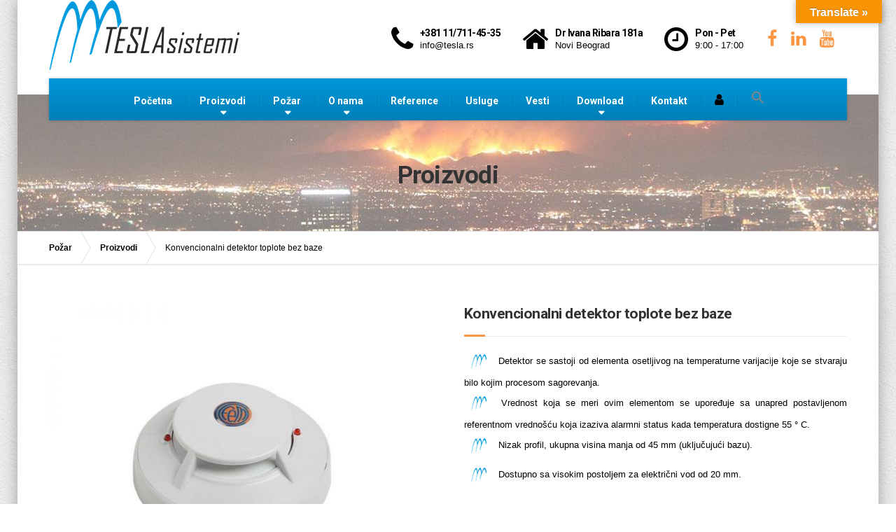

--- FILE ---
content_type: text/html; charset=UTF-8
request_url: https://pozar.co.rs/proizvod/konvencionalni-detektor-toplote-bez-baze/
body_size: 25999
content:

<!DOCTYPE html>
<html lang="sr-RS">
	<head>
		<meta charset="UTF-8" />
		<meta name="viewport" content="width=device-width, initial-scale=1.0" />
		<link rel="pingback" href="https://pozar.co.rs/xmlrpc.php" />

		<!-- W3TC-include-js-head -->
		<meta name='robots' content='index, follow, max-image-preview:large, max-snippet:-1, max-video-preview:-1' />

	<!-- This site is optimized with the Yoast SEO plugin v26.8 - https://yoast.com/product/yoast-seo-wordpress/ -->
	<title>Konvencionalni detektor toplote bez baze - Požar</title>
	<link rel="canonical" href="https://pozar.co.rs/proizvod/konvencionalni-detektor-toplote-bez-baze/" />
	<meta property="og:locale" content="sr_RS" />
	<meta property="og:type" content="article" />
	<meta property="og:title" content="Konvencionalni detektor toplote bez baze - Požar" />
	<meta property="og:description" content="Detektor se sastoji od elementa osetljivog na temperaturne varijacije koje se stvaraju bilo kojim procesom sagorevanja.  Vrednost koja se meri ovim elementom se upoređuje sa unapred postavljenom referentnom vrednošću koja izaziva alarmni status kada temperatura dostigne 55 ° C.  Nizak profil, ukupna visina manja od 45 mm (uključujući bazu).  Dostupno sa visokim postoljem za električni vod od 20 mm.glavni projekat zaštite od požara" />
	<meta property="og:url" content="https://pozar.co.rs/proizvod/konvencionalni-detektor-toplote-bez-baze/" />
	<meta property="og:site_name" content="Požar" />
	<meta property="article:publisher" content="https://www.facebook.com/teslasistemidoo/" />
	<meta property="article:modified_time" content="2020-12-28T10:55:50+00:00" />
	<meta property="og:image" content="https://pozar.co.rs/wp-content/uploads/2019/08/Konvencionalni-detektor-toplote-bez-baze.jpg" />
	<meta property="og:image:width" content="800" />
	<meta property="og:image:height" content="800" />
	<meta property="og:image:type" content="image/jpeg" />
	<meta name="twitter:card" content="summary_large_image" />
	<script type="application/ld+json" class="yoast-schema-graph">{"@context":"https://schema.org","@graph":[{"@type":"WebPage","@id":"https://pozar.co.rs/proizvod/konvencionalni-detektor-toplote-bez-baze/","url":"https://pozar.co.rs/proizvod/konvencionalni-detektor-toplote-bez-baze/","name":"Konvencionalni detektor toplote bez baze - Požar","isPartOf":{"@id":"https://pozar.co.rs/#website"},"primaryImageOfPage":{"@id":"https://pozar.co.rs/proizvod/konvencionalni-detektor-toplote-bez-baze/#primaryimage"},"image":{"@id":"https://pozar.co.rs/proizvod/konvencionalni-detektor-toplote-bez-baze/#primaryimage"},"thumbnailUrl":"https://pozar.co.rs/wp-content/uploads/2019/08/Konvencionalni-detektor-toplote-bez-baze.jpg","datePublished":"2019-08-15T13:57:57+00:00","dateModified":"2020-12-28T10:55:50+00:00","breadcrumb":{"@id":"https://pozar.co.rs/proizvod/konvencionalni-detektor-toplote-bez-baze/#breadcrumb"},"inLanguage":"sr-RS","potentialAction":[{"@type":"ReadAction","target":["https://pozar.co.rs/proizvod/konvencionalni-detektor-toplote-bez-baze/"]}]},{"@type":"ImageObject","inLanguage":"sr-RS","@id":"https://pozar.co.rs/proizvod/konvencionalni-detektor-toplote-bez-baze/#primaryimage","url":"https://pozar.co.rs/wp-content/uploads/2019/08/Konvencionalni-detektor-toplote-bez-baze.jpg","contentUrl":"https://pozar.co.rs/wp-content/uploads/2019/08/Konvencionalni-detektor-toplote-bez-baze.jpg","width":800,"height":800,"caption":"dojava požara"},{"@type":"BreadcrumbList","@id":"https://pozar.co.rs/proizvod/konvencionalni-detektor-toplote-bez-baze/#breadcrumb","itemListElement":[{"@type":"ListItem","position":1,"name":"Početna","item":"https://pozar.co.rs/"},{"@type":"ListItem","position":2,"name":"Proizvodi","item":"https://pozar.co.rs/proizvodi/"},{"@type":"ListItem","position":3,"name":"Konvencionalni detektor toplote bez baze"}]},{"@type":"WebSite","@id":"https://pozar.co.rs/#website","url":"https://pozar.co.rs/","name":"Požar","description":"Protiv požarni sistemi","publisher":{"@id":"https://pozar.co.rs/#organization"},"potentialAction":[{"@type":"SearchAction","target":{"@type":"EntryPoint","urlTemplate":"https://pozar.co.rs/?s={search_term_string}"},"query-input":{"@type":"PropertyValueSpecification","valueRequired":true,"valueName":"search_term_string"}}],"inLanguage":"sr-RS"},{"@type":"Organization","@id":"https://pozar.co.rs/#organization","name":"Tesla sistemi","url":"https://pozar.co.rs/","logo":{"@type":"ImageObject","inLanguage":"sr-RS","@id":"https://pozar.co.rs/#/schema/logo/image/","url":"https://pozar.co.rs/wp-content/uploads/2019/02/Logo_TESLA_SISTEMI.png","contentUrl":"https://pozar.co.rs/wp-content/uploads/2019/02/Logo_TESLA_SISTEMI.png","width":272,"height":100,"caption":"Tesla sistemi"},"image":{"@id":"https://pozar.co.rs/#/schema/logo/image/"},"sameAs":["https://www.facebook.com/teslasistemidoo/","https://www.linkedin.com/in/tesla-sistemi/","https://www.youtube.com/channel/UC5uHomLPERtF5Y_8xQd79BQ"]}]}</script>
	<!-- / Yoast SEO plugin. -->


<link rel='dns-prefetch' href='//translate.google.com' />
<link rel='dns-prefetch' href='//fonts.googleapis.com' />
<link rel="alternate" type="application/rss+xml" title="Požar &raquo; dovod" href="https://pozar.co.rs/feed/" />
<link rel="alternate" type="application/rss+xml" title="Požar &raquo; dovod komentara" href="https://pozar.co.rs/comments/feed/" />
<link rel="alternate" title="oEmbed (JSON)" type="application/json+oembed" href="https://pozar.co.rs/wp-json/oembed/1.0/embed?url=https%3A%2F%2Fpozar.co.rs%2Fproizvod%2Fkonvencionalni-detektor-toplote-bez-baze%2F" />
<link rel="alternate" title="oEmbed (XML)" type="text/xml+oembed" href="https://pozar.co.rs/wp-json/oembed/1.0/embed?url=https%3A%2F%2Fpozar.co.rs%2Fproizvod%2Fkonvencionalni-detektor-toplote-bez-baze%2F&#038;format=xml" />
<style id='wp-img-auto-sizes-contain-inline-css' type='text/css'>
img:is([sizes=auto i],[sizes^="auto," i]){contain-intrinsic-size:3000px 1500px}
/*# sourceURL=wp-img-auto-sizes-contain-inline-css */
</style>
<style id='wp-emoji-styles-inline-css' type='text/css'>

	img.wp-smiley, img.emoji {
		display: inline !important;
		border: none !important;
		box-shadow: none !important;
		height: 1em !important;
		width: 1em !important;
		margin: 0 0.07em !important;
		vertical-align: -0.1em !important;
		background: none !important;
		padding: 0 !important;
	}
/*# sourceURL=wp-emoji-styles-inline-css */
</style>
<link rel='stylesheet' id='wp-block-library-css' href='https://pozar.co.rs/wp-includes/css/dist/block-library/style.min.css?ver=6.9' type='text/css' media='all' />
<link rel='stylesheet' id='wc-blocks-style-css' href='https://pozar.co.rs/wp-content/plugins/woocommerce/assets/client/blocks/wc-blocks.css?ver=wc-10.4.3' type='text/css' media='all' />
<style id='global-styles-inline-css' type='text/css'>
:root{--wp--preset--aspect-ratio--square: 1;--wp--preset--aspect-ratio--4-3: 4/3;--wp--preset--aspect-ratio--3-4: 3/4;--wp--preset--aspect-ratio--3-2: 3/2;--wp--preset--aspect-ratio--2-3: 2/3;--wp--preset--aspect-ratio--16-9: 16/9;--wp--preset--aspect-ratio--9-16: 9/16;--wp--preset--color--black: #000000;--wp--preset--color--cyan-bluish-gray: #abb8c3;--wp--preset--color--white: #ffffff;--wp--preset--color--pale-pink: #f78da7;--wp--preset--color--vivid-red: #cf2e2e;--wp--preset--color--luminous-vivid-orange: #ff6900;--wp--preset--color--luminous-vivid-amber: #fcb900;--wp--preset--color--light-green-cyan: #7bdcb5;--wp--preset--color--vivid-green-cyan: #00d084;--wp--preset--color--pale-cyan-blue: #8ed1fc;--wp--preset--color--vivid-cyan-blue: #0693e3;--wp--preset--color--vivid-purple: #9b51e0;--wp--preset--gradient--vivid-cyan-blue-to-vivid-purple: linear-gradient(135deg,rgb(6,147,227) 0%,rgb(155,81,224) 100%);--wp--preset--gradient--light-green-cyan-to-vivid-green-cyan: linear-gradient(135deg,rgb(122,220,180) 0%,rgb(0,208,130) 100%);--wp--preset--gradient--luminous-vivid-amber-to-luminous-vivid-orange: linear-gradient(135deg,rgb(252,185,0) 0%,rgb(255,105,0) 100%);--wp--preset--gradient--luminous-vivid-orange-to-vivid-red: linear-gradient(135deg,rgb(255,105,0) 0%,rgb(207,46,46) 100%);--wp--preset--gradient--very-light-gray-to-cyan-bluish-gray: linear-gradient(135deg,rgb(238,238,238) 0%,rgb(169,184,195) 100%);--wp--preset--gradient--cool-to-warm-spectrum: linear-gradient(135deg,rgb(74,234,220) 0%,rgb(151,120,209) 20%,rgb(207,42,186) 40%,rgb(238,44,130) 60%,rgb(251,105,98) 80%,rgb(254,248,76) 100%);--wp--preset--gradient--blush-light-purple: linear-gradient(135deg,rgb(255,206,236) 0%,rgb(152,150,240) 100%);--wp--preset--gradient--blush-bordeaux: linear-gradient(135deg,rgb(254,205,165) 0%,rgb(254,45,45) 50%,rgb(107,0,62) 100%);--wp--preset--gradient--luminous-dusk: linear-gradient(135deg,rgb(255,203,112) 0%,rgb(199,81,192) 50%,rgb(65,88,208) 100%);--wp--preset--gradient--pale-ocean: linear-gradient(135deg,rgb(255,245,203) 0%,rgb(182,227,212) 50%,rgb(51,167,181) 100%);--wp--preset--gradient--electric-grass: linear-gradient(135deg,rgb(202,248,128) 0%,rgb(113,206,126) 100%);--wp--preset--gradient--midnight: linear-gradient(135deg,rgb(2,3,129) 0%,rgb(40,116,252) 100%);--wp--preset--font-size--small: 13px;--wp--preset--font-size--medium: 20px;--wp--preset--font-size--large: 36px;--wp--preset--font-size--x-large: 42px;--wp--preset--spacing--20: 0.44rem;--wp--preset--spacing--30: 0.67rem;--wp--preset--spacing--40: 1rem;--wp--preset--spacing--50: 1.5rem;--wp--preset--spacing--60: 2.25rem;--wp--preset--spacing--70: 3.38rem;--wp--preset--spacing--80: 5.06rem;--wp--preset--shadow--natural: 6px 6px 9px rgba(0, 0, 0, 0.2);--wp--preset--shadow--deep: 12px 12px 50px rgba(0, 0, 0, 0.4);--wp--preset--shadow--sharp: 6px 6px 0px rgba(0, 0, 0, 0.2);--wp--preset--shadow--outlined: 6px 6px 0px -3px rgb(255, 255, 255), 6px 6px rgb(0, 0, 0);--wp--preset--shadow--crisp: 6px 6px 0px rgb(0, 0, 0);}:where(.is-layout-flex){gap: 0.5em;}:where(.is-layout-grid){gap: 0.5em;}body .is-layout-flex{display: flex;}.is-layout-flex{flex-wrap: wrap;align-items: center;}.is-layout-flex > :is(*, div){margin: 0;}body .is-layout-grid{display: grid;}.is-layout-grid > :is(*, div){margin: 0;}:where(.wp-block-columns.is-layout-flex){gap: 2em;}:where(.wp-block-columns.is-layout-grid){gap: 2em;}:where(.wp-block-post-template.is-layout-flex){gap: 1.25em;}:where(.wp-block-post-template.is-layout-grid){gap: 1.25em;}.has-black-color{color: var(--wp--preset--color--black) !important;}.has-cyan-bluish-gray-color{color: var(--wp--preset--color--cyan-bluish-gray) !important;}.has-white-color{color: var(--wp--preset--color--white) !important;}.has-pale-pink-color{color: var(--wp--preset--color--pale-pink) !important;}.has-vivid-red-color{color: var(--wp--preset--color--vivid-red) !important;}.has-luminous-vivid-orange-color{color: var(--wp--preset--color--luminous-vivid-orange) !important;}.has-luminous-vivid-amber-color{color: var(--wp--preset--color--luminous-vivid-amber) !important;}.has-light-green-cyan-color{color: var(--wp--preset--color--light-green-cyan) !important;}.has-vivid-green-cyan-color{color: var(--wp--preset--color--vivid-green-cyan) !important;}.has-pale-cyan-blue-color{color: var(--wp--preset--color--pale-cyan-blue) !important;}.has-vivid-cyan-blue-color{color: var(--wp--preset--color--vivid-cyan-blue) !important;}.has-vivid-purple-color{color: var(--wp--preset--color--vivid-purple) !important;}.has-black-background-color{background-color: var(--wp--preset--color--black) !important;}.has-cyan-bluish-gray-background-color{background-color: var(--wp--preset--color--cyan-bluish-gray) !important;}.has-white-background-color{background-color: var(--wp--preset--color--white) !important;}.has-pale-pink-background-color{background-color: var(--wp--preset--color--pale-pink) !important;}.has-vivid-red-background-color{background-color: var(--wp--preset--color--vivid-red) !important;}.has-luminous-vivid-orange-background-color{background-color: var(--wp--preset--color--luminous-vivid-orange) !important;}.has-luminous-vivid-amber-background-color{background-color: var(--wp--preset--color--luminous-vivid-amber) !important;}.has-light-green-cyan-background-color{background-color: var(--wp--preset--color--light-green-cyan) !important;}.has-vivid-green-cyan-background-color{background-color: var(--wp--preset--color--vivid-green-cyan) !important;}.has-pale-cyan-blue-background-color{background-color: var(--wp--preset--color--pale-cyan-blue) !important;}.has-vivid-cyan-blue-background-color{background-color: var(--wp--preset--color--vivid-cyan-blue) !important;}.has-vivid-purple-background-color{background-color: var(--wp--preset--color--vivid-purple) !important;}.has-black-border-color{border-color: var(--wp--preset--color--black) !important;}.has-cyan-bluish-gray-border-color{border-color: var(--wp--preset--color--cyan-bluish-gray) !important;}.has-white-border-color{border-color: var(--wp--preset--color--white) !important;}.has-pale-pink-border-color{border-color: var(--wp--preset--color--pale-pink) !important;}.has-vivid-red-border-color{border-color: var(--wp--preset--color--vivid-red) !important;}.has-luminous-vivid-orange-border-color{border-color: var(--wp--preset--color--luminous-vivid-orange) !important;}.has-luminous-vivid-amber-border-color{border-color: var(--wp--preset--color--luminous-vivid-amber) !important;}.has-light-green-cyan-border-color{border-color: var(--wp--preset--color--light-green-cyan) !important;}.has-vivid-green-cyan-border-color{border-color: var(--wp--preset--color--vivid-green-cyan) !important;}.has-pale-cyan-blue-border-color{border-color: var(--wp--preset--color--pale-cyan-blue) !important;}.has-vivid-cyan-blue-border-color{border-color: var(--wp--preset--color--vivid-cyan-blue) !important;}.has-vivid-purple-border-color{border-color: var(--wp--preset--color--vivid-purple) !important;}.has-vivid-cyan-blue-to-vivid-purple-gradient-background{background: var(--wp--preset--gradient--vivid-cyan-blue-to-vivid-purple) !important;}.has-light-green-cyan-to-vivid-green-cyan-gradient-background{background: var(--wp--preset--gradient--light-green-cyan-to-vivid-green-cyan) !important;}.has-luminous-vivid-amber-to-luminous-vivid-orange-gradient-background{background: var(--wp--preset--gradient--luminous-vivid-amber-to-luminous-vivid-orange) !important;}.has-luminous-vivid-orange-to-vivid-red-gradient-background{background: var(--wp--preset--gradient--luminous-vivid-orange-to-vivid-red) !important;}.has-very-light-gray-to-cyan-bluish-gray-gradient-background{background: var(--wp--preset--gradient--very-light-gray-to-cyan-bluish-gray) !important;}.has-cool-to-warm-spectrum-gradient-background{background: var(--wp--preset--gradient--cool-to-warm-spectrum) !important;}.has-blush-light-purple-gradient-background{background: var(--wp--preset--gradient--blush-light-purple) !important;}.has-blush-bordeaux-gradient-background{background: var(--wp--preset--gradient--blush-bordeaux) !important;}.has-luminous-dusk-gradient-background{background: var(--wp--preset--gradient--luminous-dusk) !important;}.has-pale-ocean-gradient-background{background: var(--wp--preset--gradient--pale-ocean) !important;}.has-electric-grass-gradient-background{background: var(--wp--preset--gradient--electric-grass) !important;}.has-midnight-gradient-background{background: var(--wp--preset--gradient--midnight) !important;}.has-small-font-size{font-size: var(--wp--preset--font-size--small) !important;}.has-medium-font-size{font-size: var(--wp--preset--font-size--medium) !important;}.has-large-font-size{font-size: var(--wp--preset--font-size--large) !important;}.has-x-large-font-size{font-size: var(--wp--preset--font-size--x-large) !important;}
/*# sourceURL=global-styles-inline-css */
</style>

<style id='classic-theme-styles-inline-css' type='text/css'>
/*! This file is auto-generated */
.wp-block-button__link{color:#fff;background-color:#32373c;border-radius:9999px;box-shadow:none;text-decoration:none;padding:calc(.667em + 2px) calc(1.333em + 2px);font-size:1.125em}.wp-block-file__button{background:#32373c;color:#fff;text-decoration:none}
/*# sourceURL=/wp-includes/css/classic-themes.min.css */
</style>
<link rel='stylesheet' id='wpdm-fonticon-css' href='https://pozar.co.rs/wp-content/plugins/download-manager/assets/wpdm-iconfont/css/wpdm-icons.css?ver=6.9' type='text/css' media='all' />
<link rel='stylesheet' id='wpdm-front-css' href='https://pozar.co.rs/wp-content/plugins/download-manager/assets/css/front.min.css?ver=3.3.46' type='text/css' media='all' />
<link rel='stylesheet' id='wpdm-front-dark-css' href='https://pozar.co.rs/wp-content/plugins/download-manager/assets/css/front-dark.min.css?ver=3.3.46' type='text/css' media='all' />
<link rel='stylesheet' id='essential-grid-plugin-settings-css' href='https://pozar.co.rs/wp-content/plugins/essential-grid/public/assets/css/settings.css?ver=3.0.10' type='text/css' media='all' />
<link rel='stylesheet' id='tp-fontello-css' href='https://pozar.co.rs/wp-content/plugins/essential-grid/public/assets/font/fontello/css/fontello.css?ver=3.0.10' type='text/css' media='all' />
<link rel='stylesheet' id='google-language-translator-css' href='https://pozar.co.rs/wp-content/plugins/google-language-translator/css/style.css?ver=6.0.20' type='text/css' media='' />
<link rel='stylesheet' id='glt-toolbar-styles-css' href='https://pozar.co.rs/wp-content/plugins/google-language-translator/css/toolbar.css?ver=6.0.20' type='text/css' media='' />
<link rel='stylesheet' id='photoswipe-css' href='https://pozar.co.rs/wp-content/plugins/woocommerce/assets/css/photoswipe/photoswipe.min.css?ver=10.4.3' type='text/css' media='all' />
<link rel='stylesheet' id='photoswipe-default-skin-css' href='https://pozar.co.rs/wp-content/plugins/woocommerce/assets/css/photoswipe/default-skin/default-skin.min.css?ver=10.4.3' type='text/css' media='all' />
<link rel='stylesheet' id='woocommerce-layout-css' href='https://pozar.co.rs/wp-content/plugins/woocommerce/assets/css/woocommerce-layout.css?ver=10.4.3' type='text/css' media='all' />
<link rel='stylesheet' id='woocommerce-smallscreen-css' href='https://pozar.co.rs/wp-content/plugins/woocommerce/assets/css/woocommerce-smallscreen.css?ver=10.4.3' type='text/css' media='only screen and (max-width: 767px)' />
<link rel='stylesheet' id='woocommerce-general-css' href='https://pozar.co.rs/wp-content/plugins/woocommerce/assets/css/woocommerce.css?ver=10.4.3' type='text/css' media='all' />
<style id='woocommerce-inline-inline-css' type='text/css'>
.woocommerce form .form-row .required { visibility: visible; }
/*# sourceURL=woocommerce-inline-inline-css */
</style>
<link rel='stylesheet' id='ivory-search-styles-css' href='https://pozar.co.rs/wp-content/plugins/add-search-to-menu/public/css/ivory-search.min.css?ver=5.5.13' type='text/css' media='all' />
<link rel='stylesheet' id='parent-style-css' href='https://pozar.co.rs/wp-content/themes/buildpress/style.css?ver=6.9' type='text/css' media='all' />
<link rel='stylesheet' id='buildpress-main-css' href='https://pozar.co.rs/wp-content/themes/buildpress-child/style.css?ver=1.0' type='text/css' media='all' />
<style id='buildpress-main-inline-css' type='text/css'>
/* WP Customizer start */
.top { background: #ffffff linear-gradient(to bottom, #ffffff, #f7f7f7); }
.top { border-bottom-color: #ffffff; }.top, .top a, .navigation--top > .menu-item-has-children > a::after, .top .icon-box__title, .top .icon-box__subtitle, .top .widget-icon-box .icon-box { color: #ffffff; }.header { background-color: #ffffff; }@media (max-width: 991px) { .header-transparent .header__container { background-color: #524639; } }.header { background-image: url(https://pozar.co.rs/wp-content/uploads/2019/08/detekcija-požara-5.jpg); }.icon-box__title, .widget-icon-box .icon-box:hover .fa { color: #000000; }
.icon-box__subtitle, .widget-icon-box .icon-box, .textwidget { color: #000000; }@media (min-width: 992px) { .navigation { background: #0098da linear-gradient(to bottom, #0098da, #007fb6); } }@media (min-width: 992px) { .is-sticky-navbar.header-transparent .navigation { background: #524639 linear-gradient(to bottom, #524639, #3d342a); } }.navigation--main > li > a, .navigation--main > .menu-item-has-children > a::after, .navigation--main .sub-menu > li > a { color: #0098da; }
.navigation--main > li:hover > a, .navigation--main > .menu-item-has-children:hover > a::after, .navigation--main .sub-menu > li:hover > a { color: #1dbbff; }@media (min-width: 992px) { .navigation--main > li > a, .navigation--main > .menu-item-has-children > a::after { color: #ffffff; } }@media (min-width: 992px) { .navigation--main > li:hover > a, .navigation--main > .menu-item-has-children:hover > a::after { color: #fd9644; } }@media (min-width: 992px) { .navigation--main .sub-menu > li > a, .navigation--main .sub-menu > li > a:hover, .navigation--main .sub-menu > .menu-item-has-children > a::after { color: #ffffff; } }.main-title { background-color: #f2f2f2; }.main-title { background-image: url(https://pozar.co.rs/wp-content/themes/buildpress/assets/images/title-area-pattern.png); }.breadcrumbs { background-color: #ffffff; }.breadcrumbs a { color: #000000; }
.breadcrumbs a:hover { color: #000000; }body, .primary-font, .main-title--small .main-title__secondary, .navigation--main .sub-menu, .widget_search, body.woocommerce-page div.product p.price del, body.woocommerce-page div.product form.cart .single_variation .price del { font-family: Montserrat; }h1, h2, h3, h4, h5, h6, .h1, .h2, .h3, .h4, .h5, .h6, .buildpress-table, .header-light .jumbotron__title p, .navigation--main, .navbar-toggle__text, #comments-submit-button, .btn, .post-password-form > p > input, .testimonial__author, .motivational-text, .project__navigation a, .pagination, .master-container .widget_nav_menu ul > li > a, .sidebar .widget_nav_menu ul > li > a, .widget_calendar caption, .read-more, body.woocommerce-page ul.products li.product h3, .woocommerce ul.products li.product h3, body.woocommerce-page a.add_to_cart_button, .woocommerce a.add_to_cart_button, body.woocommerce-page a.button, body.woocommerce-page input.button, body.woocommerce-page input.button.alt, body.woocommerce-page button.button, body.woocommerce-page nav.woocommerce-pagination, body.woocommerce-page .widget_product_categories ul > li > a, body.woocommerce-page div.product p.price, body.woocommerce-page div.product form.cart .single_variation .price, body.woocommerce-page div.product .woocommerce-tabs ul.tabs li a, body.woocommerce-page .woocommerce-error, body.woocommerce-page .woocommerce-info, body.woocommerce-page .woocommerce-message, body.woocommerce-page #review_form #respond input#submit, body.woocommerce-page .quantity .qty, body.woocommerce-page table.shop_table .product-name a, body.woocommerce-page table.shop_table .product-price, body.woocommerce-page .cart-collaterals .cart_totals table tr th, body.woocommerce-page .cart-collaterals .cart_totals table tr td, .header-transparent .jumbotron .jumbotron__title { font-family: Roboto; }.boxed-container { background-color: #ffffff; }.jumbotron__category h6, .social-icons__link, .testimonial__rating, body.woocommerce-page .star-rating, body.woocommerce-page ul.products li.product a:hover img, body.woocommerce-page p.stars a, .navigation--top > li > a:hover, .navigation--top > li:hover > a::after, .navigation--top .sub-menu > li > a:hover, .navigation--top > li:hover > a, .widget_pt_icon_box .icon-box > .fa, html body.woocommerce-page nav.woocommerce-pagination ul li .next:hover, html body.woocommerce-page nav.woocommerce-pagination ul li .prev:hover, .btn-light, .btn-light:hover, .btn-light:active, .page-template-template-empty .icon-box__subtitle { color: #fd9644; }
.jumbotron__category::after, .alternative-heading::after, .navbar-toggle, #comments-submit-button, .btn-primary, .btn-primary:focus, .btn-primary:active:focus, .panel-grid .widget-title::after, .wpb-js-composer .wpb_wrapper .widget-title::after, .footer .footer__headings::after, .main-title h3::before, .hentry__title::after, .widget_search .search-submit, .pagination li .current, .pagination li:hover, .sidebar__headings::after, .sidebar .widget_nav_menu ul li.current-menu-item > a, .sidebar .widget_nav_menu ul li > a:hover, .master-container .widget_nav_menu ul li.current-menu-item > a, .master-container .widget_nav_menu ul li > a:hover, .widget_calendar caption, .widget_tag_cloud a, body.woocommerce-page .widget_product_search #searchsubmit, body.woocommerce-page span.onsale, body.woocommerce-page ul.products::before, body.woocommerce-page nav.woocommerce-pagination ul li span.current, body.woocommerce-page nav.woocommerce-pagination ul li a:hover, body.woocommerce-page a.add_to_cart_button:hover, body.woocommerce-page button.button:hover, body.woocommerce-page .widget_product_categories ul > li > a:hover, body.woocommerce-page a.button:hover, body.woocommerce-page input.button:hover, body.woocommerce-page table.cart td.actions input.button.alt, body.woocommerce-page .cart-collaterals .shipping_calculator h2::after, body.woocommerce-page .cart-collaterals .cart_totals h2::after, body.woocommerce-page .woocommerce-info, body.woocommerce-page .woocommerce-message, body.woocommerce-page .woocommerce-error, body.woocommerce-page #payment #place_order, body.woocommerce-page .short-description::before, body.woocommerce-page .short-description::after, body.woocommerce-page [itemprop="description"]::before, body.woocommerce-page [itemprop="description"]::after, body.woocommerce-page .woocommerce-product-details__short-description::before, body.woocommerce-page .woocommerce-product-details__short-description::after, body.woocommerce-page .quantity .minus:hover, body.woocommerce-page .quantity .plus:hover, body.woocommerce-page button.button.alt, body.woocommerce-page div.product .woocommerce-tabs ul.tabs li.active, body.woocommerce-page #review_form #respond input#submit, body.woocommerce-page div.product .woocommerce-tabs h2::after, .buildpress-table thead th, .brochure-box:hover, body.woocommerce-page .widget_product_search .search-field + input, body.woocommerce-page .widget_product_search .search-field + button, .woocommerce button.button.alt:disabled, .woocommerce button.button.alt:disabled:hover, .woocommerce button.button.alt:disabled[disabled], .woocommerce button.button.alt:disabled[disabled]:hover, .woocommerce-cart .wc-proceed-to-checkout a.checkout-button, body .buildpress-light .esg-filterbutton:hover, body .buildpress-light .esg-sortbutton:hover, body .buildpress-light .esg-sortbutton-order:hover, body .buildpress-light .esg-cartbutton-order:hover, body .buildpress-light .esg-filterbutton.selected { background-color: #fd9644; }
@media (min-width: 992px) { .header-light .navigation--main > .current-menu-item > a, .header-light .navigation--main > .current-menu-ancestor > a, .navigation--main .sub-menu > li > a { background-color: #fd9644; } }
.btn-primary, .btn-primary:focus, .btn-primary:active:focus, .logo-panel img:hover, blockquote, #comments-submit-button, .navigation--main > li:hover > a, body .buildpress .esg-navigationbutton:hover span, body .buildpress .esg-filterbutton:hover span, body .buildpress .esg-sortbutton:hover span, body .buildpress .esg-sortbutton-order:hover span, body .buildpress .esg-cartbutton-order:hover span, body .buildpress .esg-filterbutton.selected span, body .buildpress-light .esg-navigationbutton:hover span, body .buildpress-light .esg-filterbutton:hover span, body .buildpress-light .esg-sortbutton:hover span, body .buildpress-light .esg-sortbutton-order:hover span, body .buildpress-light .esg-cartbutton-order:hover span, body .buildpress-light .esg-filterbutton.selected span { border-color: #fd9644; }
@media (min-width: 992px) { .header-light .navigation--main > li.is-hover > a, .header-light .navigation--main > li:hover > a, .header-transparent .navigation--main > li.is-hover > a, .header-transparent .navigation--main > li:hover > a, .header-transparent .navigation--main > .current-menu-item > a { border-color: #fd9644; } }
.social-icons__link:hover { color: #fd8526; }
.navbar-toggle:hover, .btn-primary:hover, .btn-primary:active, .btn-primary:active:hover, .widget_search .search-submit:hover, #comments-submit-button:hover, .widget_tag_cloud a:hover, body.woocommerce-page .widget_product_search #searchsubmit:hover, body.woocommerce-page .widget_product_search #searchsubmit:focus, body.woocommerce-page table.cart td.actions input.button.alt:hover, body.woocommerce-page #payment #place_order:hover, body.woocommerce-page button.button.alt:hover, body.woocommerce-page #review_form #respond input#submit:hover, body.woocommerce-page .widget_product_search .search-field + input:hover, body.woocommerce-page .widget_product_search .search-field + input:focus, body.woocommerce-page .widget_product_search .search-field + button:hover, body.woocommerce-page .widget_product_search .search-field + button:focus, .woocommerce-cart .wc-proceed-to-checkout a.checkout-button:hover { background-color: #fd8526; }
@media (min-width: 992px) { .navigation--main .sub-menu > li > a:hover { background-color: #fd8526; } }
.btn-primary:hover, .btn-primary:active, .btn-primary:active:hover, #comments-submit-button:hover, .navigation--main .sub-menu > li > a, .navigation--main .sub-menu, .navigation--main .sub-menu > li > .sub-menu { border-color: #fd8526; }
body .eg-buildpress-item-skin-element-0, body .eg-buildpress-item-skin-element-0:hover { background: #fd9644 !important; }a { color: #0098da; }
a:hover, .more-link .btn:hover { color: #0083bb; }body, .textwidget { color: #000000; }#comments-submit-button, .btn-primary, .btn-primary:focus, .footer .btn-primary, .sidebar .widget_nav_menu ul > li.current-menu-item a, .sidebar .widget_nav_menu li.current-menu-ancestor a, .master-container .widget_nav_menu ul > li.current-menu-item > a, .master-container .widget_nav_menu li.current-menu-ancestor a, .widget_tag_cloud a, .pagination li .current, .widget_search .search-submit { color: #454545; }
#comments-submit-button:hover, .btn-primary:hover, .btn-primary:active, .footer .btn-primary:hover, .sidebar .widget_nav_menu ul > li a:hover, .sidebar .widget_nav_menu ul > li.current-menu-item a:hover, .master-container .widget_nav_menu ul > li a:hover, .master-container .widget_nav_menu ul > li.current-menu-item a:hover, .widget_tag_cloud a:hover, .pagination li:hover a, body.woocommerce-page .woocommerce-message, body.woocommerce-page nav.woocommerce-pagination ul li span.current, body.woocommerce-page button.button.alt, body.woocommerce-page table.cart td.actions input.button.alt, body.woocommerce-page button.button.alt:hover, body.woocommerce-page div.product .woocommerce-tabs ul.tabs li.active a, body.woocommerce-page div.product .woocommerce-tabs ul.tabs li.active a:hover, body.woocommerce-page nav.woocommerce-pagination ul li .prev:hover, body.woocommerce-page nav.woocommerce-pagination ul li .next:hover, body.woocommerce-page a.add_to_cart_button:hover, body.woocommerce-page a.button:hover, body.woocommerce-page input.button:hover, body.woocommerce-page nav.woocommerce-pagination ul li a:hover, body.woocommerce-page .woocommerce-info, body.woocommerce-page #payment #place_order, body.woocommerce-page .widget_product_categories ul > li > a:hover, body.woocommerce-page .widget_product_search #searchsubmit, body.woocommerce-page #review_form #respond input#submit, body.woocommerce-page button.button:hover, body.woocommerce-page .woocommerce-error .showlogin, body.woocommerce-page .woocommerce-error .showcoupon, body.woocommerce-page .woocommerce-info .showlogin, body.woocommerce-page .woocommerce-info .showcoupon, body.woocommerce-page .woocommerce-message .showlogin, body.woocommerce-page .woocommerce-message .showcoupon, body.woocommerce-page .woocommerce-error::before, body.woocommerce-page .woocommerce-info::before, body.woocommerce-page .woocommerce-message::before { color: #333333; }.wide-color { background-color: #eeeeee; }.wide-color-dark { background-color: #454545; }.wide-pattern { background-color: #f2f2f2; }.wide-pattern { background-image: url(https://pozar.co.rs/wp-content/themes/buildpress/assets/images/title-area-pattern.png); }.wide-image { background-image: url(https://pozar.co.rs/wp-content/themes/buildpress/assets/images/motivational-background.jpg); }.wide-image { background-size: cover; }.footer { background-color: #f2f2f2; }.footer { background-image: url(https://pozar.co.rs/wp-content/themes/buildpress/assets/images/title-area-pattern.png); }.footer__headings { color: #3d3d3d; }.footer, .footer .textwidget { color: #666666; }.footer a { color: #1fa7da; }
.footer a:hover { color: #126381; }.footer-bottom { background-color: #ffffff; }.footer-bottom { color: #666666; }.footer-bottom a { color: #666666; }
.footer-bottom a:hover { color: #333333; }
/* WP Customizer end */
/*# sourceURL=buildpress-main-inline-css */
</style>
<link rel='stylesheet' id='google-fonts-css' href='//fonts.googleapis.com/css?family=Montserrat%3A400%2C700%7CRoboto%3A400%2C700&#038;subset=latin' type='text/css' media='all' />
<link rel='stylesheet' id='slb_core-css' href='https://pozar.co.rs/wp-content/plugins/simple-lightbox/client/css/app.css?ver=2.9.4' type='text/css' media='all' />
<link rel='stylesheet' id='mm-compiled-options-mobmenu-css' href='https://pozar.co.rs/wp-content/uploads/dynamic-mobmenu.css?ver=2.8.8-970' type='text/css' media='all' />
<link rel='stylesheet' id='mm-google-webfont-dosis-css' href='//fonts.googleapis.com/css?family=Dosis%3Ainherit%2C400&#038;subset=latin%2Clatin-ext&#038;ver=6.9' type='text/css' media='all' />
<link rel='stylesheet' id='cssmobmenu-icons-css' href='https://pozar.co.rs/wp-content/plugins/mobile-menu/includes/css/mobmenu-icons.css?ver=6.9' type='text/css' media='all' />
<link rel='stylesheet' id='cssmobmenu-css' href='https://pozar.co.rs/wp-content/plugins/mobile-menu/includes/css/mobmenu.css?ver=2.8.8' type='text/css' media='all' />
<script type="text/javascript" src="https://pozar.co.rs/wp-includes/js/jquery/jquery.min.js?ver=3.7.1" id="jquery-core-js"></script>
<script type="text/javascript" src="https://pozar.co.rs/wp-includes/js/jquery/jquery-migrate.min.js?ver=3.4.1" id="jquery-migrate-js"></script>
<script type="text/javascript" src="https://pozar.co.rs/wp-content/plugins/download-manager/assets/js/wpdm.min.js?ver=6.9" id="wpdm-frontend-js-js"></script>
<script type="text/javascript" id="wpdm-frontjs-js-extra">
/* <![CDATA[ */
var wpdm_url = {"home":"https://pozar.co.rs/","site":"https://pozar.co.rs/","ajax":"https://pozar.co.rs/wp-admin/admin-ajax.php"};
var wpdm_js = {"spinner":"\u003Ci class=\"wpdm-icon wpdm-sun wpdm-spin\"\u003E\u003C/i\u003E","client_id":"778638815095481696a830eb58248c95"};
var wpdm_strings = {"pass_var":"Password Verified!","pass_var_q":"Please click following button to start download.","start_dl":"Start Download"};
//# sourceURL=wpdm-frontjs-js-extra
/* ]]> */
</script>
<script type="text/javascript" src="https://pozar.co.rs/wp-content/plugins/download-manager/assets/js/front.min.js?ver=3.3.46" id="wpdm-frontjs-js"></script>
<script type="text/javascript" src="https://pozar.co.rs/wp-content/plugins/woocommerce/assets/js/jquery-blockui/jquery.blockUI.min.js?ver=2.7.0-wc.10.4.3" id="wc-jquery-blockui-js" defer="defer" data-wp-strategy="defer"></script>
<script type="text/javascript" id="wc-add-to-cart-js-extra">
/* <![CDATA[ */
var wc_add_to_cart_params = {"ajax_url":"/wp-admin/admin-ajax.php","wc_ajax_url":"/?wc-ajax=%%endpoint%%","i18n_view_cart":"Pregled korpe","cart_url":"https://pozar.co.rs/korpa/","is_cart":"","cart_redirect_after_add":"no"};
//# sourceURL=wc-add-to-cart-js-extra
/* ]]> */
</script>
<script type="text/javascript" src="https://pozar.co.rs/wp-content/plugins/woocommerce/assets/js/frontend/add-to-cart.min.js?ver=10.4.3" id="wc-add-to-cart-js" defer="defer" data-wp-strategy="defer"></script>
<script type="text/javascript" src="https://pozar.co.rs/wp-content/plugins/woocommerce/assets/js/flexslider/jquery.flexslider.min.js?ver=2.7.2-wc.10.4.3" id="wc-flexslider-js" defer="defer" data-wp-strategy="defer"></script>
<script type="text/javascript" src="https://pozar.co.rs/wp-content/plugins/woocommerce/assets/js/photoswipe/photoswipe.min.js?ver=4.1.1-wc.10.4.3" id="wc-photoswipe-js" defer="defer" data-wp-strategy="defer"></script>
<script type="text/javascript" src="https://pozar.co.rs/wp-content/plugins/woocommerce/assets/js/photoswipe/photoswipe-ui-default.min.js?ver=4.1.1-wc.10.4.3" id="wc-photoswipe-ui-default-js" defer="defer" data-wp-strategy="defer"></script>
<script type="text/javascript" id="wc-single-product-js-extra">
/* <![CDATA[ */
var wc_single_product_params = {"i18n_required_rating_text":"Ocenite","i18n_rating_options":["1 od 5 zvezdica","2 od 5 zvezdica","3 od 5 zvezdica","4 od 5 zvezdica","5 od 5 zvezdica"],"i18n_product_gallery_trigger_text":"Pogledajte galeriju slika preko celog ekrana","review_rating_required":"yes","flexslider":{"rtl":false,"animation":"slide","smoothHeight":true,"directionNav":false,"controlNav":"thumbnails","slideshow":false,"animationSpeed":500,"animationLoop":false,"allowOneSlide":false},"zoom_enabled":"","zoom_options":[],"photoswipe_enabled":"1","photoswipe_options":{"shareEl":false,"closeOnScroll":false,"history":false,"hideAnimationDuration":0,"showAnimationDuration":0},"flexslider_enabled":"1"};
//# sourceURL=wc-single-product-js-extra
/* ]]> */
</script>
<script type="text/javascript" src="https://pozar.co.rs/wp-content/plugins/woocommerce/assets/js/frontend/single-product.min.js?ver=10.4.3" id="wc-single-product-js" defer="defer" data-wp-strategy="defer"></script>
<script type="text/javascript" src="https://pozar.co.rs/wp-content/plugins/woocommerce/assets/js/js-cookie/js.cookie.min.js?ver=2.1.4-wc.10.4.3" id="wc-js-cookie-js" defer="defer" data-wp-strategy="defer"></script>
<script type="text/javascript" id="woocommerce-js-extra">
/* <![CDATA[ */
var woocommerce_params = {"ajax_url":"/wp-admin/admin-ajax.php","wc_ajax_url":"/?wc-ajax=%%endpoint%%","i18n_password_show":"Prika\u017ei lozinku","i18n_password_hide":"Sakrij lozinku"};
//# sourceURL=woocommerce-js-extra
/* ]]> */
</script>
<script type="text/javascript" src="https://pozar.co.rs/wp-content/plugins/woocommerce/assets/js/frontend/woocommerce.min.js?ver=10.4.3" id="woocommerce-js" defer="defer" data-wp-strategy="defer"></script>
<script type="text/javascript" src="https://pozar.co.rs/wp-content/themes/buildpress-child/js/your-script.js?ver=6.9" id="child-theme-script-js"></script>
<script type="text/javascript" src="https://pozar.co.rs/wp-content/themes/buildpress/assets/js/modernizr.custom.24530.js" id="buildpress-modernizr-js"></script>
<script type="text/javascript" src="https://pozar.co.rs/wp-content/themes/buildpress/bower_components/respimage/respimage.min.js?ver=1.2.0" id="buildpress-respimage-js"></script>
<script type="text/javascript" src="https://pozar.co.rs/wp-content/plugins/mobile-menu/includes/js/mobmenu.js?ver=2.8.8" id="mobmenujs-js"></script>
<link rel="https://api.w.org/" href="https://pozar.co.rs/wp-json/" /><link rel="alternate" title="JSON" type="application/json" href="https://pozar.co.rs/wp-json/wp/v2/product/15497" /><link rel="EditURI" type="application/rsd+xml" title="RSD" href="https://pozar.co.rs/xmlrpc.php?rsd" />
<meta name="generator" content="WordPress 6.9" />
<meta name="generator" content="WooCommerce 10.4.3" />
<link rel='shortlink' href='https://pozar.co.rs/?p=15497' />
<style>p.hello{font-size:12px;color:darkgray;}#google_language_translator,#flags{text-align:left;}#google_language_translator{clear:both;}#flags{width:165px;}#flags a{display:inline-block;margin-right:2px;}#google_language_translator{width:auto!important;}div.skiptranslate.goog-te-gadget{display:inline!important;}.goog-tooltip{display: none!important;}.goog-tooltip:hover{display: none!important;}.goog-text-highlight{background-color:transparent!important;border:none!important;box-shadow:none!important;}#google_language_translator select.goog-te-combo{color:#32373c;}#google_language_translator{color:transparent;}body{top:0px!important;}#goog-gt-{display:none!important;}font font{background-color:transparent!important;box-shadow:none!important;position:initial!important;}#glt-translate-trigger{bottom:auto;top:0;}.tool-container.tool-top{top:50px!important;bottom:auto!important;}.tool-container.tool-top .arrow{border-color:transparent transparent #d0cbcb; top:-14px;}#glt-translate-trigger > span{color:#ffffff;}#glt-translate-trigger{background:#f89406;}.goog-te-gadget .goog-te-combo{width:100%;}</style> <meta name="keywords" content="dojava pozara, glavni projekat dojave pozara, glavni projekat zastite od pozara, automatska dojava pozara, protivpozarna zastita,Projekat dojave pozara,Detektori pozara,Javljači požara,Javljaci pozara povezivanje,Stabilni sistem za dojavu pozara,Javljači požara cena,protivpozarni sistemi,Sistemi za dojavu pozara,rucni javljac pozara,adresabilni optički detektor dima,automatski sistemi za gašenje požara,co detektor srbija,co monoksid detektor cena,cofem">
    		<!-- HTML5 shiv and Respond.js IE8 support of HTML5 elements and media queries -->
		<!--[if lt IE 9]>
			<script src="https://pozar.co.rs/wp-content/themes/buildpress/bower_components/html5shiv/dist/html5shiv.min.js"></script>
			<script src="https://pozar.co.rs/wp-content/themes/buildpress/bower_components/respond/dest/respond.min.js"></script>
		<![endif]-->
			<noscript><style>.woocommerce-product-gallery{ opacity: 1 !important; }</style></noscript>
	<style type="text/css" id="custom-background-css">
body.custom-background { background-image: url("https://pozar.co.rs/wp-content/uploads/2019/07/6.png"); background-position: left top; background-size: auto; background-repeat: repeat; background-attachment: scroll; }
</style>
	     <!-- Global site tag (gtag.js) - Google Analytics -->
<script async src="https://www.googletagmanager.com/gtag/js?id=UA-15291973-15"></script>
<script>
  window.dataLayer = window.dataLayer || [];
  function gtag(){dataLayer.push(arguments);}
  gtag('js', new Date());

  gtag('config', 'UA-15291973-15');
</script>
<meta name="google-site-verification" content="Vpihz3hyfbclz3T9wecVU46ffnYKJCew4rxFcB3ajQw" />


    <link rel="icon" href="https://pozar.co.rs/wp-content/uploads/2019/02/cropped-identifikacija-tesla-1-32x32.png" sizes="32x32" />
<link rel="icon" href="https://pozar.co.rs/wp-content/uploads/2019/02/cropped-identifikacija-tesla-1-192x192.png" sizes="192x192" />
<link rel="apple-touch-icon" href="https://pozar.co.rs/wp-content/uploads/2019/02/cropped-identifikacija-tesla-1-180x180.png" />
<meta name="msapplication-TileImage" content="https://pozar.co.rs/wp-content/uploads/2019/02/cropped-identifikacija-tesla-1-270x270.png" />
		<style type="text/css" id="wp-custom-css">
			/*univerzalno za sve sajtove*/

.woocommerce .alignnone {
    margin: 10px;
}
.navigation--main .sub-menu{    font-family: inherit !important;}
.ipgs > .ipgs-infobox {
	display: none !important;}
 .main-title {
     background-image: url(https://pozar.co.rs/wp-content/uploads/2019/08/detekcija-požara-6.jpg);
     background-repeat: no-repeat;
}
 .textwidget,body{
     text-align:justify;
     font-family:inherit;
	 font-size: 13px;
}
.navigation{font-size: 14px;}
 .header{
     background-repeat: no-repeat;
}
 .navigation--main {
     margin-bottom: -10px;
     margin-top: -10px;
}
 .main-title__primary {
     font-size: 35px;
}

 .footer {
     border-top: 5px solid #0098da!important;
     background-color: #fff!important;
     background-image: none!important;
}
 .footer-bottom {
     border-top: 5px solid #0098da!important;
     padding: 2px 0!important;
}
 .footer .widget_nav_menu ul>li>a {
     padding: 0!important;
}
 .pustanje {
     margin-right: -290px;
     margin-left: 294px;
     margin-top: -130px;
}
 .sertifikati img {
     width: 50%;
     opacity: 1;
}
 .buildpress .esg-filter-wrapper {
     background-color: #dcdcdc!important;
}
 .buildpress .esg-filterbutton.selected {
     background: #fd9644!important;
     color: #333!important;
}
 .buildpress .esg-cartbutton::after, .buildpress .esg-filterbutton::after, .buildpress .esg-sortbutton::after {
     background-color: #fff!important;
}
 .buildpress .esg-filterbutton{
    padding: 14px 15px !important;
}
 .buildpress .esg-filterbutton:hover {
     background: #fd9644!important;
     color: #666!important;
}
 .buildpress-light .esg-filterbutton{
     padding: 10px 30px !important;

}
 .buildpress-light .esg-navigationbutton.esg-left::after {
     background-color: transparent !important;
}
 .buildpress .esg-navigationbutton{
     background-color: #dcdcdc!important;
}
 .buildpress .esg-navigationbutton.esg-left::after{
     background-color: transparent !important;
}
 .eg-ronald-reagan-element-0 {
     background: #fd9644!important;
}
 .fa{
     font-family: FontAwesome !important;
     font-weight: 400 !important;
}
 .field-wrap input[type=button] {
     background-color: #fd9644 !important;
     border-color: #fd9644 !important;
     padding: 10px !important;
}
 .nf-form-fields-required{
    display:none;
}
 .meta-data__categories{
    display:none;
}
 .meta-data__comments{
    display:none;
}
 #comments {
     display: none;
}
 input[type=submit] {
     background-color: #fd9644;
     border-color: #fd9644;
     color: #fff;
}
/*univerzalno za sve sajtove*/
/*sajtovi sa proizvodima*/
 body.woocommerce-page div.product .woocommerce-tabs ul.tabs li.active{
    background-color:#eeee!important;
    border-top:2px solid #fd9644!important
}
.tab button:hover{
    background-color:#fd9644!important
}
.woocommerce div.product .woocommerce-tabs .panel{
    padding:0 30px
}
body.woocommerce-page .entry-summary .entry-title{
    font-size:21px!important
}
.woocommerce div.product .woocommerce-tabs{
    border:1px solid silver
}
#slb_viewer_wrap .slb_theme_slb_default .slb_data_title{
    font-family:inherit!important
}
#slb_viewer_wrap .slb_theme_slb_default .slb_template_tag_ui{
    display:none!important
}
 .woocommerce div.product .woocommerce-tabs .panel {
     padding: 0 30px;
}
 .posted_in{
    display:none;
}
 .navigation--main > li > a {
     padding-left: 20px;
     padding-right: 20px;
}



/*mobilna verzija*/
 
 @media (min-width:801px) and (max-width:1280px){
     .pustanje {
         margin: 0px;
        
    }
     .header {
         background-image: none!important;
    }
     .page-id-2817 iframe{
         width: 1140px !important;
    }
     .page-id-8659 iframe {
         margin-left: 0!important;
         width: 1140px!important;
    }
    .page-id-2718 .banner__text{
         padding: 5px 0 5px 0;
         font-size: 18px;
    }
}
 @media (min-width:601px) and (max-width:800px){
     .header {
         background-image: none!important;
    }
     .buildpress .esg-filterbutton{
         display:inline-block!important 
    }
     .buildpress-light .esg-filterbutton{
         display:inline-block!important 
    }
     .esg-filters.esg-singlefilters{
         display: flex;
    }
     .panel-grid .widget-title {
         font-size: 25px;
    }
     .pustanje {
         margin-right: 0;
         margin-left: 0;
         margin-top: 10px;
    }
     .pustanje {
         margin-right: 0;
         margin-left: 0;
         margin-top: 10px;
    }
     .page-id-2817 iframe{
        width: 720px !important;
    }
     .page-id-2718 iframe {
         margin-left: 0!important;
         width: 700px!important;
    }
     .top-meni-search{
         margin-top: -80px !important;
         margin-right: 120px !important;
    }
     .dropdown-menu{
         margin-left: -100px;
    }
     .menu-sajtovi-tesla-sistema-2-container {
         margin-top: -25px;
    }
     .main-title__primary {
         font-size: 25px;
    }
}
 @media (min-width:481px) and (max-width:600px){
	 .hentry__title{font-size: 16px;}
     .header {
         background-image: none!important;
    }
     .buildpress .esg-filterbutton{
         display:inline-block!important 
    }
     .buildpress-light .esg-filterbutton{
         display:inline-block!important 
    }
     .esg-filters.esg-singlefilters{
         display: flex;
    }
     .panel-grid .widget-title {
         font-size: 25px;
    }
     .pustanje {
         margin-right: 0;
         margin-left: 0;
         margin-top: 10px;
    }
     .page-id-2817 iframe{
        width: 570px !important;
    }
     .page-id-2718 iframe {
         margin-left: 0!important;
         width: 530px!important;
    }
    
     .menu-sajtovi-tesla-sistema-2-container {
         margin-top: -25px;
    }
     .main-title__primary {
         font-size: 25px;
    }
}
 @media (min-width:320px) and (max-width:480px){
	 .hentry__title{font-size:15px !important;}
     .header {
         background-image: none!important;
    }
     h2 {
         font-size: 25px;
    }
     .menu-sajtovi-tesla-sistemi2-container {
         margin-top: -25px !important;
    }
     body.woocommerce-page div.product .woocommerce-tabs ul.tabs li {
         display: block!important;
    }
     .buildpress .esg-filterbutton{
         display:inline-block!important 
    }
     .page-id-2817 iframe{
        width: 330px !important;
    }
     .buildpress-light .esg-filterbutton{
         display:inline-block!important 
    }
     .esg-filters.esg-singlefilters{
         display: flex;
    }
     .panel-grid .widget-title {
         font-size: 25px;
    }
     .page-id-2718  iframe {
         margin-left: 0!important;
         width: 330px!important;
    }
     .pustanje {
         margin-right: 0;
         margin-left: 0;
         margin-top: 10px;
    }
     
     .menu-sajtovi-tesla-sistema-2-container {
         margin-top: -25px;
    }
     .main-title__primary {
         font-size: 25px;
    }
     h4 {
         font-size: 17px !important;
    }
	 #glt-translate-trigger{ top: 60px !important;    position: absolute !important;}
}

/* CSS za mobilnu verziju navigacionog menija (od plugin-a Mobile Menu) */
@media only screen and (max-width:992px) {
	.navbar-toggle {
		display: none;
	}
	.mobmenu {
		z-index: 20000;
	}
	.mobmenu-content #mobmenuright .sub-menu a {
		text-align: left;
	}
	.mob-retina-logo, .mob-standard-logo {
		margin-top: 5px;
	}
	
		#glt-translate-trigger{ top: 60px !important;    position: absolute !important; z-index:10000;}
}

.open-icon, .close-icon {
	width: 7px;
}
 		</style>
		       <meta name='description' content='Naša ponuda obuhvata razvoj, projektovanje, montažu, puštanje u rad sistema protivpožarne zaštite'>
    <meta name="generator" content="WordPress Download Manager 3.3.46" />
                <style>
        /* WPDM Link Template Styles */        </style>
                <style>

            :root {
                --color-primary: #4a8eff;
                --color-primary-rgb: 74, 142, 255;
                --color-primary-hover: #5998ff;
                --color-primary-active: #3281ff;
                --clr-sec: #6c757d;
                --clr-sec-rgb: 108, 117, 125;
                --clr-sec-hover: #6c757d;
                --clr-sec-active: #6c757d;
                --color-secondary: #6c757d;
                --color-secondary-rgb: 108, 117, 125;
                --color-secondary-hover: #6c757d;
                --color-secondary-active: #6c757d;
                --color-success: #018e11;
                --color-success-rgb: 1, 142, 17;
                --color-success-hover: #0aad01;
                --color-success-active: #0c8c01;
                --color-info: #2CA8FF;
                --color-info-rgb: 44, 168, 255;
                --color-info-hover: #2CA8FF;
                --color-info-active: #2CA8FF;
                --color-warning: #FFB236;
                --color-warning-rgb: 255, 178, 54;
                --color-warning-hover: #FFB236;
                --color-warning-active: #FFB236;
                --color-danger: #ff5062;
                --color-danger-rgb: 255, 80, 98;
                --color-danger-hover: #ff5062;
                --color-danger-active: #ff5062;
                --color-green: #30b570;
                --color-blue: #0073ff;
                --color-purple: #8557D3;
                --color-red: #ff5062;
                --color-muted: rgba(69, 89, 122, 0.6);
                --wpdm-font: "Sen", -apple-system, BlinkMacSystemFont, "Segoe UI", Roboto, Helvetica, Arial, sans-serif, "Apple Color Emoji", "Segoe UI Emoji", "Segoe UI Symbol";
            }

            .wpdm-download-link.btn.btn-primary {
                border-radius: 4px;
            }


        </style>
        		<!-- W3TC-include-css -->
	</head>

	<body class="wp-singular product-template-default single single-product postid-15497 custom-background wp-theme-buildpress wp-child-theme-buildpress-child boxed fixed-navigation primary-font-montserrat secondary-font-roboto theme-buildpress woocommerce woocommerce-page woocommerce-no-js buildpress boxed fixed-navigation primary-font-montserrat secondary-font-roboto mob-menu-slideout-over">
		<div class="boxed-container">

	<header class="header" role="banner">
		<div class="container">
			<div class="logo">
				<a href="https://pozar.co.rs">
											<img src="https://pozar.co.rs/wp-content/uploads/2019/02/Logo_TESLA_SISTEMI.png" alt="Požar" srcset="https://pozar.co.rs/wp-content/uploads/2019/02/Logo_TESLA_SISTEMI.png" class="img-responsive" width="272" height="100" />
									</a>
			</div>

			<div class="header-widgets  header-widgets-desktop">
				<div class="widget  widget-icon-box">			<a class="icon-box" href="tel:+381117114535" >
							<i class="fa  fa-phone  fa-3x"></i>
				<div class="icon-box__text">
					<h4 class="icon-box__title">+381 11/711-45-35</h4>
					<span class="icon-box__subtitle">info@tesla.rs</span>
				</div>
			</a>
			</div><div class="widget  widget-icon-box">			<div class="icon-box">
							<i class="fa  fa-home  fa-3x"></i>
				<div class="icon-box__text">
					<h4 class="icon-box__title">Dr Ivana Ribara 181a</h4>
					<span class="icon-box__subtitle">Novi Beograd</span>
				</div>
			</div>
			</div><div class="widget  widget-icon-box">			<div class="icon-box">
							<i class="fa  fa-clock-o  fa-3x"></i>
				<div class="icon-box__text">
					<h4 class="icon-box__title">Pon - Pet </h4>
					<span class="icon-box__subtitle">9:00 - 17:00</span>
				</div>
			</div>
			</div><div class="widget  widget-social-icons">				<a class="social-icons__link" href="https://www.facebook.com/teslasistemidoo/" target="_blank"><i class="fa  fa-facebook"></i></a>
							<a class="social-icons__link" href="https://www.linkedin.com/in/tesla-sistemi/" target="_blank"><i class="fa  fa-linkedin"></i></a>
							<a class="social-icons__link" href="https://www.youtube.com/channel/UC5uHomLPERtF5Y_8xQd79BQ" target="_blank"><i class="fa  fa-youtube"></i></a>
			</div>			</div>

			<!-- Toggle Button for Mobile Navigation -->
			<button type="button" class="navbar-toggle" data-toggle="collapse" data-target="#buildpress-navbar-collapse">
				<span class="navbar-toggle__text">MENU</span>
				<span class="navbar-toggle__icon-bar">
					<span class="icon-bar"></span>
					<span class="icon-bar"></span>
					<span class="icon-bar"></span>
				</span>
			</button>

		</div>
		<div class="sticky-offset  js-sticky-offset"></div>
		<div class="container">
			<div class="navigation" role="navigation">
				<div class="collapse  navbar-collapse" id="buildpress-navbar-collapse">
					<ul id="menu-glavni-meni" class="navigation--main  js-dropdown"><li id="menu-item-13375" class="menu-item menu-item-type-post_type menu-item-object-page menu-item-home menu-item-13375"><a href="https://pozar.co.rs/">Početna</a></li>
<li id="menu-item-15365" class="menu-item menu-item-type-post_type menu-item-object-page menu-item-has-children current_page_parent menu-item-15365"><a href="https://pozar.co.rs/proizvodi/">Proizvodi</a>
<ul class="sub-menu">
	<li id="menu-item-16111" class="menu-item menu-item-type-post_type menu-item-object-page menu-item-has-children menu-item-16111"><a href="https://pozar.co.rs/detekcija-pozara/">Detekcija požara</a>
	<ul class="sub-menu">
		<li id="menu-item-15367" class="menu-item menu-item-type-taxonomy menu-item-object-product_cat menu-item-has-children menu-item-15367"><a href="https://pozar.co.rs/kategorija-proizvoda/adresabilni-sistem-esser/">Adresabilni sistem ESSER</a>
		<ul class="sub-menu">
			<li id="menu-item-16329" class="menu-item menu-item-type-taxonomy menu-item-object-product_cat menu-item-16329"><a href="https://pozar.co.rs/kategorija-proizvoda/adresabilni-sistem-esser/adresabilna-protivpozarna-centrala-adresabilni-sistem-esser/">Adresabilna protivpožarna centrala</a></li>
			<li id="menu-item-16334" class="menu-item menu-item-type-taxonomy menu-item-object-product_cat menu-item-16334"><a href="https://pozar.co.rs/kategorija-proizvoda/adresabilni-sistem-esser/kuciste/">Kućište</a></li>
			<li id="menu-item-16349" class="menu-item menu-item-type-taxonomy menu-item-object-product_cat menu-item-16349"><a href="https://pozar.co.rs/kategorija-proizvoda/adresabilni-sistem-esser/moduli-adresabilni-sistem-esser/">Moduli</a></li>
			<li id="menu-item-16348" class="menu-item menu-item-type-taxonomy menu-item-object-product_cat menu-item-16348"><a href="https://pozar.co.rs/kategorija-proizvoda/adresabilni-sistem-esser/mikromoduli/">Mikromoduli</a></li>
			<li id="menu-item-16371" class="menu-item menu-item-type-taxonomy menu-item-object-product_cat menu-item-16371"><a href="https://pozar.co.rs/kategorija-proizvoda/adresabilni-sistem-esser/prednji-operativni-paneli/">Prednji operativni paneli</a></li>
			<li id="menu-item-16398" class="menu-item menu-item-type-taxonomy menu-item-object-product_cat menu-item-16398"><a href="https://pozar.co.rs/kategorija-proizvoda/adresabilni-sistem-esser/paralelni-tabloi-adresabilni-sistem-esser/">Paralelni tabloi</a></li>
			<li id="menu-item-16399" class="menu-item menu-item-type-taxonomy menu-item-object-product_cat menu-item-16399"><a href="https://pozar.co.rs/kategorija-proizvoda/adresabilni-sistem-esser/automatski-detektori-pozara/">Automatski detektori požara</a></li>
			<li id="menu-item-16422" class="menu-item menu-item-type-taxonomy menu-item-object-product_cat menu-item-16422"><a href="https://pozar.co.rs/kategorija-proizvoda/adresabilni-sistem-esser/automatski-detektori-pozara-dodatna-oprema/">Automatski detektori požara &#8211; dodatna oprema</a></li>
			<li id="menu-item-16436" class="menu-item menu-item-type-taxonomy menu-item-object-product_cat menu-item-16436"><a href="https://pozar.co.rs/kategorija-proizvoda/adresabilni-sistem-esser/rucni-javljaci-pozara-adresabilni-sistem-esser/">Ručni javljači požara</a></li>
			<li id="menu-item-16449" class="menu-item menu-item-type-taxonomy menu-item-object-product_cat menu-item-16449"><a href="https://pozar.co.rs/kategorija-proizvoda/adresabilni-sistem-esser/transponderi/">Transponderi</a></li>
			<li id="menu-item-16522" class="menu-item menu-item-type-taxonomy menu-item-object-product_cat menu-item-16522"><a href="https://pozar.co.rs/kategorija-proizvoda/adresabilni-sistem-esser/alarmni-uredjaji/">Alarmni uređaji</a></li>
		</ul>
</li>
		<li id="menu-item-15438" class="menu-item menu-item-type-taxonomy menu-item-object-product_cat menu-item-has-children menu-item-15438"><a href="https://pozar.co.rs/kategorija-proizvoda/adresabilni-sistem-protec/">Adresabilni sistem Protec</a>
		<ul class="sub-menu">
			<li id="menu-item-16183" class="menu-item menu-item-type-taxonomy menu-item-object-product_cat menu-item-16183"><a href="https://pozar.co.rs/kategorija-proizvoda/adresabilni-sistem-protec/adresabilna-protivpozarna-centrala/">Adresabilna protivpožarna centrala</a></li>
			<li id="menu-item-16232" class="menu-item menu-item-type-taxonomy menu-item-object-product_cat menu-item-16232"><a href="https://pozar.co.rs/kategorija-proizvoda/adresabilni-sistem-protec/automatski-detektori-za-centrale/">Automatski detektori za centrale</a></li>
			<li id="menu-item-16277" class="menu-item menu-item-type-taxonomy menu-item-object-product_cat menu-item-16277"><a href="https://pozar.co.rs/kategorija-proizvoda/adresabilni-sistem-protec/serija-rucnih-javljaca-pozara-za-centrale/">Serija ručnih javljača požara za centrale</a></li>
			<li id="menu-item-16300" class="menu-item menu-item-type-taxonomy menu-item-object-product_cat menu-item-16300"><a href="https://pozar.co.rs/kategorija-proizvoda/adresabilni-sistem-protec/ulazno-izlazni-moduli/">Ulazno-izlazni moduli</a></li>
			<li id="menu-item-16315" class="menu-item menu-item-type-taxonomy menu-item-object-product_cat menu-item-16315"><a href="https://pozar.co.rs/kategorija-proizvoda/adresabilni-sistem-protec/detektori-za-posebne-primene/">Detektori za posebne primene</a></li>
		</ul>
</li>
		<li id="menu-item-15456" class="menu-item menu-item-type-taxonomy menu-item-object-product_cat current-product-ancestor current-menu-parent current-product-parent menu-item-has-children menu-item-15456"><a href="https://pozar.co.rs/kategorija-proizvoda/cofem/">Cofem</a>
		<ul class="sub-menu">
			<li id="menu-item-15457" class="menu-item menu-item-type-taxonomy menu-item-object-product_cat menu-item-15457"><a href="https://pozar.co.rs/kategorija-proizvoda/cofem/pozarne-centrale/">Požarne centrale</a></li>
			<li id="menu-item-15474" class="menu-item menu-item-type-taxonomy menu-item-object-product_cat menu-item-15474"><a href="https://pozar.co.rs/kategorija-proizvoda/cofem/softveri-i-podrska/">Softveri i podrška</a></li>
			<li id="menu-item-15485" class="menu-item menu-item-type-taxonomy menu-item-object-product_cat menu-item-15485"><a href="https://pozar.co.rs/kategorija-proizvoda/cofem/baterije-kutije-i-napajanja/">Baterije, kutije i napajanja</a></li>
			<li id="menu-item-15492" class="menu-item menu-item-type-taxonomy menu-item-object-product_cat current-product-ancestor current-menu-parent current-product-parent menu-item-15492"><a href="https://pozar.co.rs/kategorija-proizvoda/cofem/detektori-i-oprema/">Detektori i oprema</a></li>
			<li id="menu-item-15551" class="menu-item menu-item-type-taxonomy menu-item-object-product_cat menu-item-15551"><a href="https://pozar.co.rs/kategorija-proizvoda/cofem/rucni-javljaci-pozara/">Ručni javljači požara</a></li>
			<li id="menu-item-15553" class="menu-item menu-item-type-taxonomy menu-item-object-product_cat menu-item-15553"><a href="https://pozar.co.rs/kategorija-proizvoda/cofem/signalni-uredjaji/">Signalni uređaji</a></li>
			<li id="menu-item-15586" class="menu-item menu-item-type-taxonomy menu-item-object-product_cat menu-item-15586"><a href="https://pozar.co.rs/kategorija-proizvoda/cofem/moduli/">Moduli</a></li>
			<li id="menu-item-15620" class="menu-item menu-item-type-taxonomy menu-item-object-product_cat menu-item-15620"><a href="https://pozar.co.rs/kategorija-proizvoda/cofem/co-no2-detekcija/">CO &amp; NO2 DETEKCIJA</a></li>
		</ul>
</li>
	</ul>
</li>
	<li id="menu-item-16143" class="menu-item menu-item-type-post_type menu-item-object-page menu-item-has-children menu-item-16143"><a href="https://pozar.co.rs/detekcija-gasa/">Detekcija gasa</a>
	<ul class="sub-menu">
		<li id="menu-item-15632" class="menu-item menu-item-type-taxonomy menu-item-object-product_cat menu-item-has-children menu-item-15632"><a href="https://pozar.co.rs/kategorija-proizvoda/duran/">Duran</a>
		<ul class="sub-menu">
			<li id="menu-item-15633" class="menu-item menu-item-type-taxonomy menu-item-object-product_cat menu-item-15633"><a href="https://pozar.co.rs/kategorija-proizvoda/duran/centrale/">Centrale</a></li>
			<li id="menu-item-15640" class="menu-item menu-item-type-taxonomy menu-item-object-product_cat menu-item-15640"><a href="https://pozar.co.rs/kategorija-proizvoda/duran/detektori/">Detektori</a></li>
			<li id="menu-item-15645" class="menu-item menu-item-type-taxonomy menu-item-object-product_cat menu-item-15645"><a href="https://pozar.co.rs/kategorija-proizvoda/duran/dodatna-oprema-duran/">Dodatna oprema</a></li>
		</ul>
</li>
		<li id="menu-item-15652" class="menu-item menu-item-type-taxonomy menu-item-object-product_cat menu-item-has-children menu-item-15652"><a href="https://pozar.co.rs/kategorija-proizvoda/gas-sense/">GAS SENSE</a>
		<ul class="sub-menu">
			<li id="menu-item-15653" class="menu-item menu-item-type-taxonomy menu-item-object-product_cat menu-item-15653"><a href="https://pozar.co.rs/kategorija-proizvoda/gas-sense/centrala-za-detekciju-gasa-za-montiranje-na-din-sinu-u-ex-izvedbi/">Centrala za detekciju gasa za montiranje na DIN šinu u Ex izvedbi</a></li>
			<li id="menu-item-15662" class="menu-item menu-item-type-taxonomy menu-item-object-product_cat menu-item-15662"><a href="https://pozar.co.rs/kategorija-proizvoda/gas-sense/detektori-za-detekciju-gasa-metana/">Detektori za detekciju gasa metana</a></li>
			<li id="menu-item-15665" class="menu-item menu-item-type-taxonomy menu-item-object-product_cat menu-item-15665"><a href="https://pozar.co.rs/kategorija-proizvoda/gas-sense/detektori-za-detekciju-eksplozivnih-gasova/">Detektori za detekciju eksplozivnih gasova</a></li>
			<li id="menu-item-15678" class="menu-item menu-item-type-taxonomy menu-item-object-product_cat menu-item-15678"><a href="https://pozar.co.rs/kategorija-proizvoda/gas-sense/detektori-za-detekciju-toksicnih-gasova/">Detektori za detekciju toksičnih gasova</a></li>
			<li id="menu-item-15693" class="menu-item menu-item-type-taxonomy menu-item-object-product_cat menu-item-15693"><a href="https://pozar.co.rs/kategorija-proizvoda/gas-sense/detektori-za-detekciju-rashladnih-gasova/">Detektori za detekciju rashladnih gasova</a></li>
			<li id="menu-item-15698" class="menu-item menu-item-type-taxonomy menu-item-object-product_cat menu-item-15698"><a href="https://pozar.co.rs/kategorija-proizvoda/gas-sense/centrale-za-detekciju-gasa-za-monitanje-na-prednje-panele/">Centrale za detekciju gasa za monitanje na prednje panele</a></li>
			<li id="menu-item-15709" class="menu-item menu-item-type-taxonomy menu-item-object-product_cat menu-item-15709"><a href="https://pozar.co.rs/kategorija-proizvoda/gas-sense/detektori-gasa/">Detektori gasa</a></li>
			<li id="menu-item-15718" class="menu-item menu-item-type-taxonomy menu-item-object-product_cat menu-item-15718"><a href="https://pozar.co.rs/kategorija-proizvoda/gas-sense/centrala-za-detekciju-gasa-za-montiranje-na-din-sinu/">Centrala za detekciju gasa za montiranje na DIN šinu</a></li>
			<li id="menu-item-15728" class="menu-item menu-item-type-taxonomy menu-item-object-product_cat menu-item-15728"><a href="https://pozar.co.rs/kategorija-proizvoda/gas-sense/detektori-gasa-za-kucnu-upotrebu/">Detektori gasa za kućnu upotrebu</a></li>
			<li id="menu-item-15739" class="menu-item menu-item-type-taxonomy menu-item-object-product_cat menu-item-15739"><a href="https://pozar.co.rs/kategorija-proizvoda/gas-sense/prenosivi-detektori-gasa/">Prenosivi detektori gasa</a></li>
			<li id="menu-item-15745" class="menu-item menu-item-type-taxonomy menu-item-object-product_cat menu-item-15745"><a href="https://pozar.co.rs/kategorija-proizvoda/gas-sense/detektor-curenja-gasa/">Detektor curenja gasa</a></li>
		</ul>
</li>
	</ul>
</li>
	<li id="menu-item-16161" class="menu-item menu-item-type-post_type menu-item-object-page menu-item-has-children menu-item-16161"><a href="https://pozar.co.rs/detekcija-ugljen-monoksida/">Detekcija ugljen-monoksida</a>
	<ul class="sub-menu">
		<li id="menu-item-15750" class="menu-item menu-item-type-taxonomy menu-item-object-product_cat menu-item-15750"><a href="https://pozar.co.rs/kategorija-proizvoda/duran/">Duran</a></li>
	</ul>
</li>
	<li id="menu-item-15753" class="menu-item menu-item-type-post_type menu-item-object-page menu-item-15753"><a href="https://pozar.co.rs/sistemi-ranog-otkrivanja/">Sistemi ranog otkrivanja</a></li>
	<li id="menu-item-15759" class="menu-item menu-item-type-taxonomy menu-item-object-product_cat menu-item-has-children menu-item-15759"><a href="https://pozar.co.rs/kategorija-proizvoda/bimovi/">Bimovi</a>
	<ul class="sub-menu">
		<li id="menu-item-15760" class="menu-item menu-item-type-taxonomy menu-item-object-product_cat menu-item-15760"><a href="https://pozar.co.rs/kategorija-proizvoda/bimovi/fireray-detektori/">FIRERAY &#8211; Detektori</a></li>
		<li id="menu-item-15781" class="menu-item menu-item-type-taxonomy menu-item-object-product_cat menu-item-15781"><a href="https://pozar.co.rs/kategorija-proizvoda/bimovi/fireray-dodatna-oprema/">FIRERAY &#8211; Dodatna oprema</a></li>
	</ul>
</li>
	<li id="menu-item-15830" class="menu-item menu-item-type-taxonomy menu-item-object-product_cat menu-item-has-children menu-item-15830"><a href="https://pozar.co.rs/kategorija-proizvoda/termoosetljivi-kablovi/">Termoosetljivi kablovi</a>
	<ul class="sub-menu">
		<li id="menu-item-15837" class="menu-item menu-item-type-taxonomy menu-item-object-product_cat menu-item-has-children menu-item-15837"><a href="https://pozar.co.rs/kategorija-proizvoda/termoosetljivi-kablovi/patol/">Patol</a>
		<ul class="sub-menu">
			<li id="menu-item-15838" class="menu-item menu-item-type-taxonomy menu-item-object-product_cat menu-item-15838"><a href="https://pozar.co.rs/kategorija-proizvoda/termoosetljivi-kablovi/patol/lhdc-analogni/">LHDC Analogni</a></li>
			<li id="menu-item-15841" class="menu-item menu-item-type-taxonomy menu-item-object-product_cat menu-item-15841"><a href="https://pozar.co.rs/kategorija-proizvoda/termoosetljivi-kablovi/patol/lhdc-digitalni/">LHDC Digitalni</a></li>
		</ul>
</li>
	</ul>
</li>
</ul>
</li>
<li id="menu-item-15866" class="menu-item menu-item-type-custom menu-item-object-custom menu-item-has-children menu-item-15866"><a href="#">Požar</a>
<ul class="sub-menu">
	<li id="menu-item-16110" class="menu-item menu-item-type-post_type menu-item-object-page menu-item-16110"><a href="https://pozar.co.rs/detekcija-pozara/">Detekcija požara</a></li>
	<li id="menu-item-16142" class="menu-item menu-item-type-post_type menu-item-object-page menu-item-16142"><a href="https://pozar.co.rs/detekcija-gasa/">Detekcija gasa</a></li>
	<li id="menu-item-16160" class="menu-item menu-item-type-post_type menu-item-object-page menu-item-16160"><a href="https://pozar.co.rs/detekcija-ugljen-monoksida/">Detekcija ugljen-monoksida</a></li>
	<li id="menu-item-16178" class="menu-item menu-item-type-post_type menu-item-object-page menu-item-16178"><a href="https://pozar.co.rs/sistemi-za-gasenje/">Sistemi za gašenje</a></li>
	<li id="menu-item-15868" class="menu-item menu-item-type-post_type menu-item-object-page menu-item-15868"><a href="https://pozar.co.rs/sistemi-ranog-otkrivanja/">Sistemi ranog otkrivanja</a></li>
	<li id="menu-item-15867" class="menu-item menu-item-type-post_type menu-item-object-page menu-item-15867"><a href="https://pozar.co.rs/nuzna-rasveta/">Nužna rasveta</a></li>
	<li id="menu-item-15882" class="menu-item menu-item-type-post_type menu-item-object-page menu-item-15882"><a href="https://pozar.co.rs/vodic-za-projektante/">Vodič za projektante</a></li>
</ul>
</li>
<li id="menu-item-13398" class="menu-item menu-item-type-post_type menu-item-object-page menu-item-has-children menu-item-13398"><a href="https://pozar.co.rs/o-nama/">O nama</a>
<ul class="sub-menu">
	<li id="menu-item-19886" class="menu-item menu-item-type-post_type menu-item-object-page menu-item-19886"><a href="https://pozar.co.rs/nas-tim/">Naš tim</a></li>
	<li id="menu-item-13400" class="menu-item menu-item-type-post_type menu-item-object-page menu-item-13400"><a href="https://pozar.co.rs/superbrands/">Superbrands Srbija</a></li>
	<li id="menu-item-13401" class="menu-item menu-item-type-post_type menu-item-object-page menu-item-privacy-policy menu-item-13401"><a rel="privacy-policy" href="https://pozar.co.rs/politika-kvaliteta-4/">Politika kvaliteta</a></li>
	<li id="menu-item-13402" class="menu-item menu-item-type-post_type menu-item-object-page menu-item-13402"><a href="https://pozar.co.rs/slobodne-fotografije/">Slobodne fotografije</a></li>
	<li id="menu-item-13403" class="menu-item menu-item-type-post_type menu-item-object-page menu-item-13403"><a href="https://pozar.co.rs/licence/">Licence</a></li>
	<li id="menu-item-13404" class="menu-item menu-item-type-post_type menu-item-object-page menu-item-13404"><a href="https://pozar.co.rs/finansijski-izvestaji/">Finansijski izveštaji</a></li>
	<li id="menu-item-13405" class="menu-item menu-item-type-post_type menu-item-object-page menu-item-13405"><a href="https://pozar.co.rs/katalog/">Katalog</a></li>
</ul>
</li>
<li id="menu-item-13406" class="menu-item menu-item-type-post_type menu-item-object-page menu-item-13406"><a href="https://pozar.co.rs/reference/">Reference</a></li>
<li id="menu-item-13407" class="menu-item menu-item-type-post_type menu-item-object-page menu-item-13407"><a href="https://pozar.co.rs/usluge/">Usluge</a></li>
<li id="menu-item-13461" class="menu-item menu-item-type-post_type menu-item-object-page menu-item-13461"><a href="https://pozar.co.rs/vesti/">Vesti</a></li>
<li id="menu-item-13409" class="menu-item menu-item-type-custom menu-item-object-custom menu-item-has-children menu-item-13409"><a href="#">Download</a>
<ul class="sub-menu">
	<li id="menu-item-19638" class="menu-item menu-item-type-post_type menu-item-object-page menu-item-19638"><a href="https://pozar.co.rs/tesla-sistemi-2/">Tesla sistemi</a></li>
	<li id="menu-item-13410" class="menu-item menu-item-type-post_type menu-item-object-page menu-item-13410"><a href="https://pozar.co.rs/informator/">Informator</a></li>
	<li id="menu-item-13411" class="menu-item menu-item-type-post_type menu-item-object-page menu-item-13411"><a href="https://pozar.co.rs/dokumentacija/">Dokumentacija</a></li>
</ul>
</li>
<li id="menu-item-13412" class="menu-item menu-item-type-post_type menu-item-object-page menu-item-13412"><a href="https://pozar.co.rs/kontakt/">Kontakt</a></li>
<li id="menu-item-13413" class="menu-item menu-item-type-post_type menu-item-object-page menu-item-13413"><a href="https://pozar.co.rs/prijava/"><i class="fa fa-user" style="font-size:18px;color:black"></i></a></li>
<li class=" astm-search-menu is-menu is-dropdown menu-item"><a href="#" role="button" aria-label="Search Icon Link"><svg width="20" height="20" class="search-icon" role="img" viewBox="2 9 20 5" focusable="false" aria-label="Search">
						<path class="search-icon-path" d="M15.5 14h-.79l-.28-.27C15.41 12.59 16 11.11 16 9.5 16 5.91 13.09 3 9.5 3S3 5.91 3 9.5 5.91 16 9.5 16c1.61 0 3.09-.59 4.23-1.57l.27.28v.79l5 4.99L20.49 19l-4.99-5zm-6 0C7.01 14 5 11.99 5 9.5S7.01 5 9.5 5 14 7.01 14 9.5 11.99 14 9.5 14z"></path></svg></a><form  class="is-search-form is-form-style is-form-style-3 is-form-id-0 " action="https://pozar.co.rs/" method="get" role="search" ><label for="is-search-input-0"><span class="is-screen-reader-text">Search for:</span><input  type="search" id="is-search-input-0" name="s" value="" class="is-search-input" placeholder="Search here..." autocomplete=off /></label><button type="submit" class="is-search-submit"><span class="is-screen-reader-text">Search Button</span><span class="is-search-icon"><svg focusable="false" aria-label="Search" xmlns="http://www.w3.org/2000/svg" viewBox="0 0 24 24" width="24px"><path d="M15.5 14h-.79l-.28-.27C15.41 12.59 16 11.11 16 9.5 16 5.91 13.09 3 9.5 3S3 5.91 3 9.5 5.91 16 9.5 16c1.61 0 3.09-.59 4.23-1.57l.27.28v.79l5 4.99L20.49 19l-4.99-5zm-6 0C7.01 14 5 11.99 5 9.5S7.01 5 9.5 5 14 7.01 14 9.5 11.99 14 9.5 14z"></path></svg></span></button></form></li></ul>				</div>
			</div>
		</div>
		<div class="container">
			<div class="header-widgets  hidden-md  hidden-lg">
				<div class="widget  widget-icon-box">			<a class="icon-box" href="tel:+381117114535" >
							<i class="fa  fa-phone  fa-3x"></i>
				<div class="icon-box__text">
					<h4 class="icon-box__title">+381 11/711-45-35</h4>
					<span class="icon-box__subtitle">info@tesla.rs</span>
				</div>
			</a>
			</div><div class="widget  widget-icon-box">			<div class="icon-box">
							<i class="fa  fa-home  fa-3x"></i>
				<div class="icon-box__text">
					<h4 class="icon-box__title">Dr Ivana Ribara 181a</h4>
					<span class="icon-box__subtitle">Novi Beograd</span>
				</div>
			</div>
			</div><div class="widget  widget-icon-box">			<div class="icon-box">
							<i class="fa  fa-clock-o  fa-3x"></i>
				<div class="icon-box__text">
					<h4 class="icon-box__title">Pon - Pet </h4>
					<span class="icon-box__subtitle">9:00 - 17:00</span>
				</div>
			</div>
			</div><div class="widget  widget-social-icons">				<a class="social-icons__link" href="https://www.facebook.com/teslasistemidoo/" target="_blank"><i class="fa  fa-facebook"></i></a>
							<a class="social-icons__link" href="https://www.linkedin.com/in/tesla-sistemi/" target="_blank"><i class="fa  fa-linkedin"></i></a>
							<a class="social-icons__link" href="https://www.youtube.com/channel/UC5uHomLPERtF5Y_8xQd79BQ" target="_blank"><i class="fa  fa-youtube"></i></a>
			</div>			</div>
		</div>
	</header>

	<div class="main-title" style="background-color: #f2f2f2; ">
	<div class="container">
				<h2 class="main-title__primary">Proizvodi</h2>

		
	</div>
</div><div class="breadcrumbs " id="project-navigation-anchor">
	<div class="container">
		<span property="itemListElement" typeof="ListItem"><a property="item" typeof="WebPage" title="Go to Požar." href="https://pozar.co.rs" class="home" ><span property="name">Požar</span></a><meta property="position" content="1"></span><span property="itemListElement" typeof="ListItem"><a property="item" typeof="WebPage" title="Go to Proizvodi." href="https://pozar.co.rs/proizvodi/" class="archive post-product-archive" ><span property="name">Proizvodi</span></a><meta property="position" content="2"></span><span property="itemListElement" typeof="ListItem"><span property="name" class="post post-product current-item">Konvencionalni detektor toplote bez baze</span><meta property="url" content="https://pozar.co.rs/proizvod/konvencionalni-detektor-toplote-bez-baze/"><meta property="position" content="3"></span>	</div>
</div>
		<div class="master-container">
			<div class="container">
				<div class="row">
					<div class="col-xs-12" role="main">
		
					
			<div class="woocommerce-notices-wrapper"></div><div id="product-15497" class="product type-product post-15497 status-publish first instock product_cat-cofem product_cat-detektori-i-oprema has-post-thumbnail shipping-taxable product-type-simple">

	<div class="woocommerce-product-gallery woocommerce-product-gallery--with-images woocommerce-product-gallery--columns-4 images" data-columns="4" style="opacity: 0; transition: opacity .25s ease-in-out;">
	<div class="woocommerce-product-gallery__wrapper">
		<div data-thumb="https://pozar.co.rs/wp-content/uploads/2019/08/Konvencionalni-detektor-toplote-bez-baze-100x100.jpg" data-thumb-alt="dojava požara" data-thumb-srcset="https://pozar.co.rs/wp-content/uploads/2019/08/Konvencionalni-detektor-toplote-bez-baze-100x100.jpg 100w, https://pozar.co.rs/wp-content/uploads/2019/08/Konvencionalni-detektor-toplote-bez-baze-150x150.jpg 150w, https://pozar.co.rs/wp-content/uploads/2019/08/Konvencionalni-detektor-toplote-bez-baze-300x300.jpg 300w, https://pozar.co.rs/wp-content/uploads/2019/08/Konvencionalni-detektor-toplote-bez-baze-768x768.jpg 768w, https://pozar.co.rs/wp-content/uploads/2019/08/Konvencionalni-detektor-toplote-bez-baze-555x555.jpg 555w, https://pozar.co.rs/wp-content/uploads/2019/08/Konvencionalni-detektor-toplote-bez-baze-600x600.jpg 600w, https://pozar.co.rs/wp-content/uploads/2019/08/Konvencionalni-detektor-toplote-bez-baze.jpg 800w"  data-thumb-sizes="(max-width: 100px) 100vw, 100px" class="woocommerce-product-gallery__image"><a href="https://pozar.co.rs/wp-content/uploads/2019/08/Konvencionalni-detektor-toplote-bez-baze.jpg"><img width="600" height="600" src="https://pozar.co.rs/wp-content/uploads/2019/08/Konvencionalni-detektor-toplote-bez-baze-600x600.jpg" class="wp-post-image" alt="dojava požara" data-caption="" data-src="https://pozar.co.rs/wp-content/uploads/2019/08/Konvencionalni-detektor-toplote-bez-baze.jpg" data-large_image="https://pozar.co.rs/wp-content/uploads/2019/08/Konvencionalni-detektor-toplote-bez-baze.jpg" data-large_image_width="800" data-large_image_height="800" decoding="async" fetchpriority="high" srcset="https://pozar.co.rs/wp-content/uploads/2019/08/Konvencionalni-detektor-toplote-bez-baze-600x600.jpg 600w, https://pozar.co.rs/wp-content/uploads/2019/08/Konvencionalni-detektor-toplote-bez-baze-150x150.jpg 150w, https://pozar.co.rs/wp-content/uploads/2019/08/Konvencionalni-detektor-toplote-bez-baze-300x300.jpg 300w, https://pozar.co.rs/wp-content/uploads/2019/08/Konvencionalni-detektor-toplote-bez-baze-768x768.jpg 768w, https://pozar.co.rs/wp-content/uploads/2019/08/Konvencionalni-detektor-toplote-bez-baze-555x555.jpg 555w, https://pozar.co.rs/wp-content/uploads/2019/08/Konvencionalni-detektor-toplote-bez-baze-100x100.jpg 100w, https://pozar.co.rs/wp-content/uploads/2019/08/Konvencionalni-detektor-toplote-bez-baze.jpg 800w" sizes="(max-width: 600px) 100vw, 600px" /></a></div>	</div>
</div>

	<div class="summary entry-summary">
		<h1 class="product_title entry-title">Konvencionalni detektor toplote bez baze</h1><p class="price"></p>
<div class="woocommerce-product-details__short-description">
	<p><img class="alignnone" src="https://bolnicki-sistemi.co.rs/wp-content/uploads/2019/02/identifikacija-tesla.png" width="25" height="25" /> Detektor se sastoji od elementa osetljivog na temperaturne varijacije koje se stvaraju bilo kojim procesom sagorevanja.<br />
<img class="alignnone" src="https://bolnicki-sistemi.co.rs/wp-content/uploads/2019/02/identifikacija-tesla.png" width="25" height="25" /> Vrednost koja se meri ovim elementom se upoređuje sa unapred postavljenom referentnom vrednošću koja izaziva alarmni status kada temperatura dostigne 55 ° C.<br />
<img class="alignnone" src="https://bolnicki-sistemi.co.rs/wp-content/uploads/2019/02/identifikacija-tesla.png" width="25" height="25" /> Nizak profil, ukupna visina manja od 45 mm (uključujući bazu).<br />
<img class="alignnone" src="https://bolnicki-sistemi.co.rs/wp-content/uploads/2019/02/identifikacija-tesla.png" width="25" height="25" /> Dostupno sa visokim postoljem za električni vod od 20 mm.</p>
<h5 style="color: white;">glavni projekat zaštite od požara</h5>
</div>
<div class="product_meta">

	
	
	<span class="posted_in">Kategorije: <a href="https://pozar.co.rs/kategorija-proizvoda/cofem/" rel="tag">Cofem</a>, <a href="https://pozar.co.rs/kategorija-proizvoda/cofem/detektori-i-oprema/" rel="tag">Detektori i oprema</a></span>
	
	
</div>
	</div>

	
	<div class="woocommerce-tabs wc-tabs-wrapper">
		<ul class="tabs wc-tabs" role="tablist">
							<li role="presentation" class="opis_tab" id="tab-title-opis">
					<a href="#tab-opis" role="tab" aria-controls="tab-opis">
						Opis					</a>
				</li>
							<li role="presentation" class="tehnicke-karakteristike_tab" id="tab-title-tehnicke-karakteristike">
					<a href="#tab-tehnicke-karakteristike" role="tab" aria-controls="tab-tehnicke-karakteristike">
						Tehničke karakteristike					</a>
				</li>
					</ul>
					<div class="woocommerce-Tabs-panel woocommerce-Tabs-panel--opis panel entry-content wc-tab" id="tab-opis" role="tabpanel" aria-labelledby="tab-title-opis">
				<h2 class="yikes-custom-woo-tab-title yikes-custom-woo-tab-title-opis">Opis</h2><strong>Model: A30XT</strong>
Konvencionalni detektor toplote za detekciju požara.			</div>
					<div class="woocommerce-Tabs-panel woocommerce-Tabs-panel--tehnicke-karakteristike panel entry-content wc-tab" id="tab-tehnicke-karakteristike" role="tabpanel" aria-labelledby="tab-title-tehnicke-karakteristike">
				<h2 class="yikes-custom-woo-tab-title yikes-custom-woo-tab-title-tehnicke-karakteristike">Tehničke karakteristike</h2><ul>
	<li>Detektor se sastoji od elementa osetljivog na temperaturne varijacije koje se stvaraju bilo kojim procesom sagorevanja.</li>

	<li>Vrednost koja se meri ovim elementom se upoređuje sa unapred postavljenom referentnom vrednošću koja izaziva alarmni status kada temperatura dostigne 55 ° C.</li>

	<li>Nizak profil, ukupna visina manja od 45 mm (uključujući bazu).</li>

	<li>Dostupno sa visokim postoljem za električni vod od 20 mm.</li>

	<li>Alarm sa dva crvena LED-a, što olakšava identifikaciju iz bilo kog pravca (360º).</li>

	<li>Mogućnost povezivanja indikatora za daljinske akcije.</li>

	<li>Jednostavno povezivanje, bez polariteta.</li>

	<li>Detektor i baza sa jednostavnom instalacijom, zamenljivi sa čitavim asortimanom A30X i proizvedeni u ABS-u otpornom na toplotu.</li>

	<li>Prema EN 54-5 klase A2, i CE oznaka, u skladu sa Evropskom regulativom o građevinskim proizvodima(UE) Br.</li></ul>



			</div>
		
			</div>


	<section class="related products">

					<h2>Povezani proizvodi</h2>
				<ul class="products columns-4">

			
					<li class="product type-product post-15503 status-publish first instock product_cat-cofem product_cat-detektori-i-oprema has-post-thumbnail shipping-taxable product-type-simple">
	<a href="https://pozar.co.rs/proizvod/linearni-detektor-toplote/" class="woocommerce-LoopProduct-link woocommerce-loop-product__link"><img width="300" height="300" src="https://pozar.co.rs/wp-content/uploads/2019/08/Linearni-detektor-toplote-300x300.jpg" class="attachment-woocommerce_thumbnail size-woocommerce_thumbnail" alt="dojava požara" decoding="async" loading="lazy" srcset="https://pozar.co.rs/wp-content/uploads/2019/08/Linearni-detektor-toplote-300x300.jpg 300w, https://pozar.co.rs/wp-content/uploads/2019/08/Linearni-detektor-toplote-150x150.jpg 150w, https://pozar.co.rs/wp-content/uploads/2019/08/Linearni-detektor-toplote-768x768.jpg 768w, https://pozar.co.rs/wp-content/uploads/2019/08/Linearni-detektor-toplote-555x555.jpg 555w, https://pozar.co.rs/wp-content/uploads/2019/08/Linearni-detektor-toplote-600x600.jpg 600w, https://pozar.co.rs/wp-content/uploads/2019/08/Linearni-detektor-toplote-100x100.jpg 100w, https://pozar.co.rs/wp-content/uploads/2019/08/Linearni-detektor-toplote.jpg 800w" sizes="auto, (max-width: 300px) 100vw, 300px" /><h2 class="woocommerce-loop-product__title">Linearni detektor toplote</h2>
</a><a href="https://pozar.co.rs/proizvod/linearni-detektor-toplote/" aria-describedby="woocommerce_loop_add_to_cart_link_describedby_15503" data-quantity="1" class="button product_type_simple" data-product_id="15503" data-product_sku="" aria-label="Pročitajte više o „Linearni detektor toplote“" rel="nofollow" data-success_message="">Pročitajte još</a>	<span id="woocommerce_loop_add_to_cart_link_describedby_15503" class="screen-reader-text">
			</span>
</li>

			
					<li class="product type-product post-15499 status-publish instock product_cat-cofem product_cat-detektori-i-oprema has-post-thumbnail shipping-taxable product-type-simple">
	<a href="https://pozar.co.rs/proizvod/konvencionalni-kombinovani-detektor-toplote-i-stope-rasta-bez-baze/" class="woocommerce-LoopProduct-link woocommerce-loop-product__link"><img width="300" height="300" src="https://pozar.co.rs/wp-content/uploads/2019/08/Konvencionalni-kombinovani-detektor-toplote-i-stope-rasta-bez-baze-300x300.jpg" class="attachment-woocommerce_thumbnail size-woocommerce_thumbnail" alt="dojava požara" decoding="async" loading="lazy" srcset="https://pozar.co.rs/wp-content/uploads/2019/08/Konvencionalni-kombinovani-detektor-toplote-i-stope-rasta-bez-baze-300x300.jpg 300w, https://pozar.co.rs/wp-content/uploads/2019/08/Konvencionalni-kombinovani-detektor-toplote-i-stope-rasta-bez-baze-150x150.jpg 150w, https://pozar.co.rs/wp-content/uploads/2019/08/Konvencionalni-kombinovani-detektor-toplote-i-stope-rasta-bez-baze-768x768.jpg 768w, https://pozar.co.rs/wp-content/uploads/2019/08/Konvencionalni-kombinovani-detektor-toplote-i-stope-rasta-bez-baze-555x555.jpg 555w, https://pozar.co.rs/wp-content/uploads/2019/08/Konvencionalni-kombinovani-detektor-toplote-i-stope-rasta-bez-baze-600x600.jpg 600w, https://pozar.co.rs/wp-content/uploads/2019/08/Konvencionalni-kombinovani-detektor-toplote-i-stope-rasta-bez-baze-100x100.jpg 100w, https://pozar.co.rs/wp-content/uploads/2019/08/Konvencionalni-kombinovani-detektor-toplote-i-stope-rasta-bez-baze.jpg 800w" sizes="auto, (max-width: 300px) 100vw, 300px" /><h2 class="woocommerce-loop-product__title">Konvencionalni kombinovani detektor toplote i stope rasta bez baze</h2>
</a><a href="https://pozar.co.rs/proizvod/konvencionalni-kombinovani-detektor-toplote-i-stope-rasta-bez-baze/" aria-describedby="woocommerce_loop_add_to_cart_link_describedby_15499" data-quantity="1" class="button product_type_simple" data-product_id="15499" data-product_sku="" aria-label="Pročitajte više o „Konvencionalni kombinovani detektor toplote i stope rasta bez baze“" rel="nofollow" data-success_message="">Pročitajte još</a>	<span id="woocommerce_loop_add_to_cart_link_describedby_15499" class="screen-reader-text">
			</span>
</li>

			
					<li class="product type-product post-15486 status-publish instock product_cat-baterije-kutije-i-napajanja product_cat-cofem has-post-thumbnail shipping-taxable product-type-simple">
	<a href="https://pozar.co.rs/proizvod/napajanje-u-zafir-zavrsnoj-obradi/" class="woocommerce-LoopProduct-link woocommerce-loop-product__link"><img width="300" height="300" src="https://pozar.co.rs/wp-content/uploads/2019/08/Napajanje-u-ZAFIR-završnoj-obradi-300x300.jpg" class="attachment-woocommerce_thumbnail size-woocommerce_thumbnail" alt="dojava požara" decoding="async" loading="lazy" srcset="https://pozar.co.rs/wp-content/uploads/2019/08/Napajanje-u-ZAFIR-završnoj-obradi-300x300.jpg 300w, https://pozar.co.rs/wp-content/uploads/2019/08/Napajanje-u-ZAFIR-završnoj-obradi-150x150.jpg 150w, https://pozar.co.rs/wp-content/uploads/2019/08/Napajanje-u-ZAFIR-završnoj-obradi-768x768.jpg 768w, https://pozar.co.rs/wp-content/uploads/2019/08/Napajanje-u-ZAFIR-završnoj-obradi-555x555.jpg 555w, https://pozar.co.rs/wp-content/uploads/2019/08/Napajanje-u-ZAFIR-završnoj-obradi-600x600.jpg 600w, https://pozar.co.rs/wp-content/uploads/2019/08/Napajanje-u-ZAFIR-završnoj-obradi-100x100.jpg 100w, https://pozar.co.rs/wp-content/uploads/2019/08/Napajanje-u-ZAFIR-završnoj-obradi.jpg 800w" sizes="auto, (max-width: 300px) 100vw, 300px" /><h2 class="woocommerce-loop-product__title">Napajanje u ZAFIR završnoj obradi</h2>
</a><a href="https://pozar.co.rs/proizvod/napajanje-u-zafir-zavrsnoj-obradi/" aria-describedby="woocommerce_loop_add_to_cart_link_describedby_15486" data-quantity="1" class="button product_type_simple" data-product_id="15486" data-product_sku="" aria-label="Pročitajte više o „Napajanje u ZAFIR završnoj obradi“" rel="nofollow" data-success_message="">Pročitajte još</a>	<span id="woocommerce_loop_add_to_cart_link_describedby_15486" class="screen-reader-text">
			</span>
</li>

			
					<li class="product type-product post-15466 status-publish last instock product_cat-cofem product_cat-pozarne-centrale has-post-thumbnail shipping-taxable product-type-simple">
	<a href="https://pozar.co.rs/proizvod/clvr-centrala-automatska-konvencionalna-protivpozarna-centrala/" class="woocommerce-LoopProduct-link woocommerce-loop-product__link"><img width="300" height="300" src="https://pozar.co.rs/wp-content/uploads/2019/08/CLVR-centrala-300x300.jpg" class="attachment-woocommerce_thumbnail size-woocommerce_thumbnail" alt="dojava požara" decoding="async" loading="lazy" srcset="https://pozar.co.rs/wp-content/uploads/2019/08/CLVR-centrala-300x300.jpg 300w, https://pozar.co.rs/wp-content/uploads/2019/08/CLVR-centrala-150x150.jpg 150w, https://pozar.co.rs/wp-content/uploads/2019/08/CLVR-centrala-768x768.jpg 768w, https://pozar.co.rs/wp-content/uploads/2019/08/CLVR-centrala-555x555.jpg 555w, https://pozar.co.rs/wp-content/uploads/2019/08/CLVR-centrala-600x600.jpg 600w, https://pozar.co.rs/wp-content/uploads/2019/08/CLVR-centrala-100x100.jpg 100w, https://pozar.co.rs/wp-content/uploads/2019/08/CLVR-centrala.jpg 800w" sizes="auto, (max-width: 300px) 100vw, 300px" /><h2 class="woocommerce-loop-product__title">CLVR centrala Automatska konvencionalna protivpožarna centrala</h2>
</a><a href="https://pozar.co.rs/proizvod/clvr-centrala-automatska-konvencionalna-protivpozarna-centrala/" aria-describedby="woocommerce_loop_add_to_cart_link_describedby_15466" data-quantity="1" class="button product_type_simple" data-product_id="15466" data-product_sku="" aria-label="Pročitajte više o „CLVR centrala Automatska konvencionalna protivpožarna centrala“" rel="nofollow" data-success_message="">Pročitajte još</a>	<span id="woocommerce_loop_add_to_cart_link_describedby_15466" class="screen-reader-text">
			</span>
</li>

			
		</ul>

	</section>
	</div>


		
						</div>
									</div>
			</div>
		</div><!-- /.master-container -->
		
	
	<footer role="contentinfo">
					<div class="footer">
				<div class="container">
					<div class="row">
						<div class="widget_text col-xs-12  col-md-3"><div class="widget_text widget  widget_custom_html  push-down-30"><h6 class="footer__headings">Ekipa na terenu</h6><div class="textwidget custom-html-widget"><span><img width="1140" height="640" src="https://pozar.co.rs/wp-content/uploads/2019/11/Prvi-radovi-u-Novoj-godini.jpg" class="" alt="Radovi u novoj godini" decoding="async" loading="lazy" srcset="https://pozar.co.rs/wp-content/uploads/2019/11/Prvi-radovi-u-Novoj-godini.jpg 1140w, https://pozar.co.rs/wp-content/uploads/2019/11/Prvi-radovi-u-Novoj-godini-300x168.jpg 300w, https://pozar.co.rs/wp-content/uploads/2019/11/Prvi-radovi-u-Novoj-godini-1024x575.jpg 1024w, https://pozar.co.rs/wp-content/uploads/2019/11/Prvi-radovi-u-Novoj-godini-768x431.jpg 768w, https://pozar.co.rs/wp-content/uploads/2019/11/Prvi-radovi-u-Novoj-godini-360x202.jpg 360w, https://pozar.co.rs/wp-content/uploads/2019/11/Prvi-radovi-u-Novoj-godini-555x312.jpg 555w, https://pozar.co.rs/wp-content/uploads/2019/11/Prvi-radovi-u-Novoj-godini-600x337.jpg 600w" sizes="auto, (max-width: 1140px) 100vw, 1140px" /></span>
<br><br>
<h6 class="footer__headings">4 Vlasinske hidroelektrane</h6>


<a href="https://pozar.co.rs/4-vlasinske-hidroelektrane/"><img src="https://pozar.co.rs/wp-content/uploads/2019/09/zastita-od-pozara.jpg" alt="vlasinske hidroelektrane" ></a>
<div class="pustanje">Veliki značaj hidroenergija nalazi u oblastima: energetika, vodosnabdevanje i navodnjavanje. Pored brojnih projekata zaštite od požara izdvajamo 4 vlasinske hidroelektrane.
<a href="https://pozar.co.rs/4-vlasinske-hidroelektrane/"> Više</a></div></div></div></div><div class="widget_text col-xs-12  col-md-3"><div class="widget_text widget  widget_custom_html  push-down-30"><h6 class="footer__headings">Kontakt</h6><div class="textwidget custom-html-widget"><span class="icon-container"><span class="fa fa-home"></span></span> <b>Tesla sistemi</b>
<br>Dr Ivana Ribara 181a
Novi Beograd<br>
<span class="icon-container"><span class="fa fa-phone"></span></span> <b>+381 11/711-45-35</b><br>
<span class="icon-container"><span class="fa fa-envelope"></span></span> <a href="mailto:info@tesla.rs">info@tesla.rs</a>
<br><br>
<h6 class="footer__headings">Newsletter</h6>
<script>(function() {
	window.mc4wp = window.mc4wp || {
		listeners: [],
		forms: {
			on: function(evt, cb) {
				window.mc4wp.listeners.push(
					{
						event   : evt,
						callback: cb
					}
				);
			}
		}
	}
})();
</script><!-- Mailchimp for WordPress v4.11.1 - https://wordpress.org/plugins/mailchimp-for-wp/ --><form id="mc4wp-form-1" class="mc4wp-form mc4wp-form-10662" method="post" data-id="10662" data-name="Newsletter" ><div class="mc4wp-form-fields"><p>
	
	<input type="email" name="EMAIL" placeholder="Unesite email adresu" required />
  <input type="submit" value="PRIJAVA" />
</p>    	</div><label style="display: none !important;">Leave this field empty if you're human: <input type="text" name="_mc4wp_honeypot" value="" tabindex="-1" autocomplete="off" /></label><input type="hidden" name="_mc4wp_timestamp" value="1769672057" /><input type="hidden" name="_mc4wp_form_id" value="10662" /><input type="hidden" name="_mc4wp_form_element_id" value="mc4wp-form-1" /><div class="mc4wp-response"></div></form><!-- / Mailchimp for WordPress Plugin --></div></div></div><div class="col-xs-12  col-md-3"><div class="widget  widget_nav_menu  push-down-30"><h6 class="footer__headings">Naše preporuke</h6><div class="menu-sajtovi-tesla-sistemi-container"><ul id="menu-sajtovi-tesla-sistemi" class="menu"><li id="menu-item-13414" class="menu-item menu-item-type-custom menu-item-object-custom menu-item-13414"><a href="http://www.tesla.rs/">www.tesla.rs</a></li>
<li id="menu-item-13415" class="menu-item menu-item-type-custom menu-item-object-custom menu-item-13415"><a href="http://alarmi.rs/">www.alarmi.rs</a></li>
<li id="menu-item-13416" class="menu-item menu-item-type-custom menu-item-object-custom menu-item-13416"><a href="http://www.audio.co.rs/">www.audio.co.rs</a></li>
<li id="menu-item-13417" class="menu-item menu-item-type-custom menu-item-object-custom menu-item-13417"><a href="http://www.automatizacija.co.rs/">www.automatizacija.co.rs</a></li>
<li id="menu-item-13418" class="menu-item menu-item-type-custom menu-item-object-custom menu-item-13418"><a href="http://www.control.co.rs/">www.control.co.rs</a></li>
<li id="menu-item-13419" class="menu-item menu-item-type-custom menu-item-object-custom menu-item-13419"><a href="http://www.displeji.co.rs/">www.displeji.co.rs</a></li>
<li id="menu-item-13420" class="menu-item menu-item-type-custom menu-item-object-custom menu-item-13420"><a href="http://www.energetika.co.rs/">www.energetika.co.rs</a></li>
<li id="menu-item-13422" class="menu-item menu-item-type-custom menu-item-object-custom menu-item-13422"><a href="http://www.energija.co.rs/">www.energija.co.rs</a></li>
<li id="menu-item-13423" class="menu-item menu-item-type-custom menu-item-object-custom menu-item-13423"><a href="http://www.faradej.co.rs/">www.faradej.co.rs</a></li>
<li id="menu-item-13424" class="menu-item menu-item-type-custom menu-item-object-custom menu-item-13424"><a href="http://www.gromobrani.co.rs/">www.gromobrani.co.rs</a></li>
<li id="menu-item-13425" class="menu-item menu-item-type-custom menu-item-object-custom menu-item-13425"><a href="http://www.industrija.co.rs/">www.industrija.co.rs</a></li>
<li id="menu-item-13426" class="menu-item menu-item-type-custom menu-item-object-custom menu-item-13426"><a href="http://www.interfoni.rs/">www.interfoni.rs</a></li>
</ul></div></div></div><div class="col-xs-12  col-md-3"><div class="widget  widget_nav_menu  push-down-30"><div class="menu-sajtovi-tesla-sistemi2-container"><ul id="menu-sajtovi-tesla-sistemi2" class="menu"><li id="menu-item-13428" class="menu-item menu-item-type-custom menu-item-object-custom menu-item-13428"><a href="https://kamere.co.rs/">www.kamere.co.rs</a></li>
<li id="menu-item-13429" class="menu-item menu-item-type-custom menu-item-object-custom menu-item-13429"><a href="http://www.merenja.co.rs/">www.merenja.co.rs</a></li>
<li id="menu-item-13430" class="menu-item menu-item-type-custom menu-item-object-custom menu-item-13430"><a href="http://www.perimetar.co.rs/">www.perimetar.co.rs</a></li>
<li id="menu-item-13431" class="menu-item menu-item-type-custom menu-item-object-custom menu-item-13431"><a href="http://www.pozar.co.rs/">www.pozar.co.rs</a></li>
<li id="menu-item-13432" class="menu-item menu-item-type-custom menu-item-object-custom menu-item-13432"><a href="http://www.preventiva.co.rs/">www.preventiva.co.rs</a></li>
<li id="menu-item-13433" class="menu-item menu-item-type-custom menu-item-object-custom menu-item-13433"><a href="http://www.sirene.co.rs/">www.sirene.co.rs</a></li>
<li id="menu-item-13434" class="menu-item menu-item-type-custom menu-item-object-custom menu-item-13434"><a href="http://www.solarni-sistemi.co.rs/">www.solarni-sistemi.co.rs</a></li>
<li id="menu-item-13441" class="menu-item menu-item-type-custom menu-item-object-custom menu-item-13441"><a href="https://bolnicki-sistemi.co.rs/">www.bolnicki-sistemi.co.rs</a></li>
<li id="menu-item-13442" class="menu-item menu-item-type-custom menu-item-object-custom menu-item-13442"><a href="https://procena-rizika.co.rs/">www.procena-rizika.co.rs</a></li>
<li id="menu-item-13443" class="menu-item menu-item-type-custom menu-item-object-custom menu-item-13443"><a href="https://gradnja.co.rs/">www.gradnja.co.rs</a></li>
</ul></div></div></div>					</div>
				</div>
			</div>
				<div class="footer-bottom">
			<div class="container">
				<div class="footer-bottom__left">
									</div>
				<div class="footer-bottom__right">
					©2021<b> <a href="https://www.tesla.rs">Tesla sistemi</a>.</b> Sva prava zadržana.<a href="https://pozar.co.rs/sitemap_index.xml">sitemap</a>				</div>
			</div>
		</div>
	</footer>
	</div><!-- end of .boxed-container -->


	<script type="speculationrules">
{"prefetch":[{"source":"document","where":{"and":[{"href_matches":"/*"},{"not":{"href_matches":["/wp-*.php","/wp-admin/*","/wp-content/uploads/*","/wp-content/*","/wp-content/plugins/*","/wp-content/themes/buildpress-child/*","/wp-content/themes/buildpress/*","/*\\?(.+)"]}},{"not":{"selector_matches":"a[rel~=\"nofollow\"]"}},{"not":{"selector_matches":".no-prefetch, .no-prefetch a"}}]},"eagerness":"conservative"}]}
</script>
            <script>
                const abmsg = "We noticed an ad blocker. Consider whitelisting us to support the site ❤️";
                const abmsgd = "download";
                const iswpdmpropage = 0;
                jQuery(function($){

                    
                });
            </script>
            <div id="fb-root"></div>
            <div id="glt-translate-trigger"><span class="translate">Translate »</span></div><div id="glt-toolbar"></div><div id="flags" style="display:none" class="size18"><ul id="sortable" class="ui-sortable"><li id="Afrikaans"><a href="#" title="Afrikaans" class="nturl notranslate af flag Afrikaans"></a></li><li id="Albanian"><a href="#" title="Albanian" class="nturl notranslate sq flag Albanian"></a></li><li id="Amharic"><a href="#" title="Amharic" class="nturl notranslate am flag Amharic"></a></li><li id="Arabic"><a href="#" title="Arabic" class="nturl notranslate ar flag Arabic"></a></li><li id="Armenian"><a href="#" title="Armenian" class="nturl notranslate hy flag Armenian"></a></li><li id="Azerbaijani"><a href="#" title="Azerbaijani" class="nturl notranslate az flag Azerbaijani"></a></li><li id="Basque"><a href="#" title="Basque" class="nturl notranslate eu flag Basque"></a></li><li id="Belarusian"><a href="#" title="Belarusian" class="nturl notranslate be flag Belarusian"></a></li><li id="Bengali"><a href="#" title="Bengali" class="nturl notranslate bn flag Bengali"></a></li><li id="Bosnian"><a href="#" title="Bosnian" class="nturl notranslate bs flag Bosnian"></a></li><li id="Bulgarian"><a href="#" title="Bulgarian" class="nturl notranslate bg flag Bulgarian"></a></li><li id="Catalan"><a href="#" title="Catalan" class="nturl notranslate ca flag Catalan"></a></li><li id="Cebuano"><a href="#" title="Cebuano" class="nturl notranslate ceb flag Cebuano"></a></li><li id="Chichewa"><a href="#" title="Chichewa" class="nturl notranslate ny flag Chichewa"></a></li><li id="Chinese (Simplified)"><a href="#" title="Chinese (Simplified)" class="nturl notranslate zh-CN flag Chinese (Simplified)"></a></li><li id="Chinese (Traditional)"><a href="#" title="Chinese (Traditional)" class="nturl notranslate zh-TW flag Chinese (Traditional)"></a></li><li id="Corsican"><a href="#" title="Corsican" class="nturl notranslate co flag Corsican"></a></li><li id="Croatian"><a href="#" title="Croatian" class="nturl notranslate hr flag Croatian"></a></li><li id="Czech"><a href="#" title="Czech" class="nturl notranslate cs flag Czech"></a></li><li id="Danish"><a href="#" title="Danish" class="nturl notranslate da flag Danish"></a></li><li id="Dutch"><a href="#" title="Dutch" class="nturl notranslate nl flag Dutch"></a></li><li id="English"><a href="#" title="English" class="nturl notranslate en flag united-states"></a></li><li id="Esperanto"><a href="#" title="Esperanto" class="nturl notranslate eo flag Esperanto"></a></li><li id="Estonian"><a href="#" title="Estonian" class="nturl notranslate et flag Estonian"></a></li><li id="Filipino"><a href="#" title="Filipino" class="nturl notranslate tl flag Filipino"></a></li><li id="Finnish"><a href="#" title="Finnish" class="nturl notranslate fi flag Finnish"></a></li><li id="French"><a href="#" title="French" class="nturl notranslate fr flag French"></a></li><li id="Frisian"><a href="#" title="Frisian" class="nturl notranslate fy flag Frisian"></a></li><li id="Galician"><a href="#" title="Galician" class="nturl notranslate gl flag Galician"></a></li><li id="Georgian"><a href="#" title="Georgian" class="nturl notranslate ka flag Georgian"></a></li><li id="German"><a href="#" title="German" class="nturl notranslate de flag German"></a></li><li id="Greek"><a href="#" title="Greek" class="nturl notranslate el flag Greek"></a></li><li id="Gujarati"><a href="#" title="Gujarati" class="nturl notranslate gu flag Gujarati"></a></li><li id="Haitian"><a href="#" title="Haitian" class="nturl notranslate ht flag Haitian"></a></li><li id="Hausa"><a href="#" title="Hausa" class="nturl notranslate ha flag Hausa"></a></li><li id="Hawaiian"><a href="#" title="Hawaiian" class="nturl notranslate haw flag Hawaiian"></a></li><li id="Hebrew"><a href="#" title="Hebrew" class="nturl notranslate iw flag Hebrew"></a></li><li id="Hindi"><a href="#" title="Hindi" class="nturl notranslate hi flag Hindi"></a></li><li id="Hmong"><a href="#" title="Hmong" class="nturl notranslate hmn flag Hmong"></a></li><li id="Hungarian"><a href="#" title="Hungarian" class="nturl notranslate hu flag Hungarian"></a></li><li id="Icelandic"><a href="#" title="Icelandic" class="nturl notranslate is flag Icelandic"></a></li><li id="Igbo"><a href="#" title="Igbo" class="nturl notranslate ig flag Igbo"></a></li><li id="Indonesian"><a href="#" title="Indonesian" class="nturl notranslate id flag Indonesian"></a></li><li id="Irish"><a href="#" title="Irish" class="nturl notranslate ga flag Irish"></a></li><li id="Italian"><a href="#" title="Italian" class="nturl notranslate it flag Italian"></a></li><li id="Japanese"><a href="#" title="Japanese" class="nturl notranslate ja flag Japanese"></a></li><li id="Javanese"><a href="#" title="Javanese" class="nturl notranslate jw flag Javanese"></a></li><li id="Kannada"><a href="#" title="Kannada" class="nturl notranslate kn flag Kannada"></a></li><li id="Kazakh"><a href="#" title="Kazakh" class="nturl notranslate kk flag Kazakh"></a></li><li id="Khmer"><a href="#" title="Khmer" class="nturl notranslate km flag Khmer"></a></li><li id="Korean"><a href="#" title="Korean" class="nturl notranslate ko flag Korean"></a></li><li id="Kurdish"><a href="#" title="Kurdish" class="nturl notranslate ku flag Kurdish"></a></li><li id="Kyrgyz"><a href="#" title="Kyrgyz" class="nturl notranslate ky flag Kyrgyz"></a></li><li id="Lao"><a href="#" title="Lao" class="nturl notranslate lo flag Lao"></a></li><li id="Latin"><a href="#" title="Latin" class="nturl notranslate la flag Latin"></a></li><li id="Latvian"><a href="#" title="Latvian" class="nturl notranslate lv flag Latvian"></a></li><li id="Lithuanian"><a href="#" title="Lithuanian" class="nturl notranslate lt flag Lithuanian"></a></li><li id="Luxembourgish"><a href="#" title="Luxembourgish" class="nturl notranslate lb flag Luxembourgish"></a></li><li id="Macedonian"><a href="#" title="Macedonian" class="nturl notranslate mk flag Macedonian"></a></li><li id="Malagasy"><a href="#" title="Malagasy" class="nturl notranslate mg flag Malagasy"></a></li><li id="Malayalam"><a href="#" title="Malayalam" class="nturl notranslate ml flag Malayalam"></a></li><li id="Malay"><a href="#" title="Malay" class="nturl notranslate ms flag Malay"></a></li><li id="Maltese"><a href="#" title="Maltese" class="nturl notranslate mt flag Maltese"></a></li><li id="Maori"><a href="#" title="Maori" class="nturl notranslate mi flag Maori"></a></li><li id="Marathi"><a href="#" title="Marathi" class="nturl notranslate mr flag Marathi"></a></li><li id="Mongolian"><a href="#" title="Mongolian" class="nturl notranslate mn flag Mongolian"></a></li><li id="Myanmar (Burmese)"><a href="#" title="Myanmar (Burmese)" class="nturl notranslate my flag Myanmar (Burmese)"></a></li><li id="Nepali"><a href="#" title="Nepali" class="nturl notranslate ne flag Nepali"></a></li><li id="Norwegian"><a href="#" title="Norwegian" class="nturl notranslate no flag Norwegian"></a></li><li id="Pashto"><a href="#" title="Pashto" class="nturl notranslate ps flag Pashto"></a></li><li id="Persian"><a href="#" title="Persian" class="nturl notranslate fa flag Persian"></a></li><li id="Polish"><a href="#" title="Polish" class="nturl notranslate pl flag Polish"></a></li><li id="Portuguese"><a href="#" title="Portuguese" class="nturl notranslate pt flag Portuguese"></a></li><li id="Punjabi"><a href="#" title="Punjabi" class="nturl notranslate pa flag Punjabi"></a></li><li id="Romanian"><a href="#" title="Romanian" class="nturl notranslate ro flag Romanian"></a></li><li id="Russian"><a href="#" title="Russian" class="nturl notranslate ru flag Russian"></a></li><li id="Serbian"><a href="#" title="Serbian" class="nturl notranslate sr flag Serbian"></a></li><li id="Shona"><a href="#" title="Shona" class="nturl notranslate sn flag Shona"></a></li><li id="Sesotho"><a href="#" title="Sesotho" class="nturl notranslate st flag Sesotho"></a></li><li id="Sindhi"><a href="#" title="Sindhi" class="nturl notranslate sd flag Sindhi"></a></li><li id="Sinhala"><a href="#" title="Sinhala" class="nturl notranslate si flag Sinhala"></a></li><li id="Slovak"><a href="#" title="Slovak" class="nturl notranslate sk flag Slovak"></a></li><li id="Slovenian"><a href="#" title="Slovenian" class="nturl notranslate sl flag Slovenian"></a></li><li id="Samoan"><a href="#" title="Samoan" class="nturl notranslate sm flag Samoan"></a></li><li id="Scots Gaelic"><a href="#" title="Scots Gaelic" class="nturl notranslate gd flag Scots Gaelic"></a></li><li id="Somali"><a href="#" title="Somali" class="nturl notranslate so flag Somali"></a></li><li id="Spanish"><a href="#" title="Spanish" class="nturl notranslate es flag Spanish"></a></li><li id="Sundanese"><a href="#" title="Sundanese" class="nturl notranslate su flag Sundanese"></a></li><li id="Swahili"><a href="#" title="Swahili" class="nturl notranslate sw flag Swahili"></a></li><li id="Swedish"><a href="#" title="Swedish" class="nturl notranslate sv flag Swedish"></a></li><li id="Tajik"><a href="#" title="Tajik" class="nturl notranslate tg flag Tajik"></a></li><li id="Tamil"><a href="#" title="Tamil" class="nturl notranslate ta flag Tamil"></a></li><li id="Telugu"><a href="#" title="Telugu" class="nturl notranslate te flag Telugu"></a></li><li id="Thai"><a href="#" title="Thai" class="nturl notranslate th flag Thai"></a></li><li id="Turkish"><a href="#" title="Turkish" class="nturl notranslate tr flag Turkish"></a></li><li id="Ukrainian"><a href="#" title="Ukrainian" class="nturl notranslate uk flag Ukrainian"></a></li><li id="Urdu"><a href="#" title="Urdu" class="nturl notranslate ur flag Urdu"></a></li><li id="Uzbek"><a href="#" title="Uzbek" class="nturl notranslate uz flag Uzbek"></a></li><li id="Vietnamese"><a href="#" title="Vietnamese" class="nturl notranslate vi flag Vietnamese"></a></li><li id="Welsh"><a href="#" title="Welsh" class="nturl notranslate cy flag Welsh"></a></li><li id="Xhosa"><a href="#" title="Xhosa" class="nturl notranslate xh flag Xhosa"></a></li><li id="Yiddish"><a href="#" title="Yiddish" class="nturl notranslate yi flag Yiddish"></a></li><li id="Yoruba"><a href="#" title="Yoruba" class="nturl notranslate yo flag Yoruba"></a></li><li id="Zulu"><a href="#" title="Zulu" class="nturl notranslate zu flag Zulu"></a></li></ul></div><div id='glt-footer'><div id="google_language_translator" class="default-language-sr"></div></div><script>function GoogleLanguageTranslatorInit() { new google.translate.TranslateElement({pageLanguage: 'sr', includedLanguages:'af,sq,am,ar,hy,az,eu,be,bn,bs,bg,ca,ceb,ny,zh-CN,zh-TW,co,hr,cs,da,nl,en,eo,et,tl,fi,fr,fy,gl,ka,de,el,gu,ht,ha,haw,iw,hi,hmn,hu,is,ig,id,ga,it,ja,jw,kn,kk,km,ko,ku,ky,lo,la,lv,lt,lb,mk,mg,ml,ms,mt,mi,mr,mn,my,ne,no,ps,fa,pl,pt,pa,ro,ru,sr,sn,st,sd,si,sk,sl,sm,gd,so,es,su,sw,sv,tg,ta,te,th,tr,uk,ur,uz,vi,cy,xh,yi,yo,zu', autoDisplay: false}, 'google_language_translator');}</script><script>(function() {function maybePrefixUrlField () {
  const value = this.value.trim()
  if (value !== '' && value.indexOf('http') !== 0) {
    this.value = 'http://' + value
  }
}

const urlFields = document.querySelectorAll('.mc4wp-form input[type="url"]')
for (let j = 0; j < urlFields.length; j++) {
  urlFields[j].addEventListener('blur', maybePrefixUrlField)
}
})();</script><div class="mobmenu-overlay"></div><div class="mob-menu-header-holder mobmenu"  data-menu-display="mob-menu-slideout-over" data-autoclose-submenus="1" data-open-icon="down-open" data-close-icon="up-open"><div class="mob-menu-logo-holder"><a href="https://pozar.co.rs" class="headertext"><img class="mob-standard-logo" height="40"  src="https://pozar.co.rs/wp-content/uploads/2019/02/Logo_TESLA_SISTEMI.png"  alt="Požar"><img class="mob-retina-logo" src="https://pozar.co.rs/wp-content/uploads/2019/02/Logo_TESLA_SISTEMI.png"  alt="Logo Header Menu"></a></div><div class="mobmenur-container"><a href="#" class="mobmenu-right-bt mobmenu-trigger-action" data-panel-target="mobmenu-right-panel" aria-label="Right Menu Button"><i class="mob-icon-menu mob-menu-icon"></i><i class="mob-icon-cancel-1 mob-cancel-button"></i></a></div></div>				<div class="mobmenu-right-alignment mobmenu-panel mobmenu-right-panel  ">
				<a href="#" class="mobmenu-right-bt" aria-label="Right Menu Button"><i class="mob-icon-cancel-1 mob-cancel-button"></i></a>
					<div class="mobmenu-content">
			<div class="menu-glavni-meni-container"><ul id="mobmenuright" class="wp-mobile-menu" role="menubar" aria-label="Main navigation for mobile devices"><li role="none"  class="menu-item menu-item-type-post_type menu-item-object-page menu-item-home menu-item-13375"><a href="https://pozar.co.rs/" role="menuitem" class="">Početna</a></li><li role="none"  class="menu-item menu-item-type-post_type menu-item-object-page menu-item-has-children current_page_parent menu-item-15365"><a href="https://pozar.co.rs/proizvodi/" role="menuitem" class="">Proizvodi</a>
<ul  role='menu' class="sub-menu ">
	<li role="none"  class="menu-item menu-item-type-post_type menu-item-object-page menu-item-has-children menu-item-16111"><a href="https://pozar.co.rs/detekcija-pozara/" role="menuitem" class="">Detekcija požara</a>
	<ul  role='menu' class="sub-menu ">
		<li role="none"  class="menu-item menu-item-type-taxonomy menu-item-object-product_cat menu-item-has-children menu-item-15367"><a href="https://pozar.co.rs/kategorija-proizvoda/adresabilni-sistem-esser/" role="menuitem" class="">Adresabilni sistem ESSER</a></li>		<li role="none"  class="menu-item menu-item-type-taxonomy menu-item-object-product_cat menu-item-has-children menu-item-15438"><a href="https://pozar.co.rs/kategorija-proizvoda/adresabilni-sistem-protec/" role="menuitem" class="">Adresabilni sistem Protec</a></li>		<li role="none"  class="menu-item menu-item-type-taxonomy menu-item-object-product_cat current-product-ancestor current-menu-parent current-product-parent menu-item-has-children menu-item-15456"><a href="https://pozar.co.rs/kategorija-proizvoda/cofem/" role="menuitem" class="">Cofem</a></li>	</ul>
</li>	<li role="none"  class="menu-item menu-item-type-post_type menu-item-object-page menu-item-has-children menu-item-16143"><a href="https://pozar.co.rs/detekcija-gasa/" role="menuitem" class="">Detekcija gasa</a>
	<ul  role='menu' class="sub-menu ">
		<li role="none"  class="menu-item menu-item-type-taxonomy menu-item-object-product_cat menu-item-has-children menu-item-15632"><a href="https://pozar.co.rs/kategorija-proizvoda/duran/" role="menuitem" class="">Duran</a></li>		<li role="none"  class="menu-item menu-item-type-taxonomy menu-item-object-product_cat menu-item-has-children menu-item-15652"><a href="https://pozar.co.rs/kategorija-proizvoda/gas-sense/" role="menuitem" class="">GAS SENSE</a></li>	</ul>
</li>	<li role="none"  class="menu-item menu-item-type-post_type menu-item-object-page menu-item-has-children menu-item-16161"><a href="https://pozar.co.rs/detekcija-ugljen-monoksida/" role="menuitem" class="">Detekcija ugljen-monoksida</a>
	<ul  role='menu' class="sub-menu ">
		<li role="none"  class="menu-item menu-item-type-taxonomy menu-item-object-product_cat menu-item-15750"><a href="https://pozar.co.rs/kategorija-proizvoda/duran/" role="menuitem" class="">Duran</a></li>	</ul>
</li>	<li role="none"  class="menu-item menu-item-type-post_type menu-item-object-page menu-item-15753"><a href="https://pozar.co.rs/sistemi-ranog-otkrivanja/" role="menuitem" class="">Sistemi ranog otkrivanja</a></li>	<li role="none"  class="menu-item menu-item-type-taxonomy menu-item-object-product_cat menu-item-has-children menu-item-15759"><a href="https://pozar.co.rs/kategorija-proizvoda/bimovi/" role="menuitem" class="">Bimovi</a>
	<ul  role='menu' class="sub-menu ">
		<li role="none"  class="menu-item menu-item-type-taxonomy menu-item-object-product_cat menu-item-15760"><a href="https://pozar.co.rs/kategorija-proizvoda/bimovi/fireray-detektori/" role="menuitem" class="">FIRERAY &#8211; Detektori</a></li>		<li role="none"  class="menu-item menu-item-type-taxonomy menu-item-object-product_cat menu-item-15781"><a href="https://pozar.co.rs/kategorija-proizvoda/bimovi/fireray-dodatna-oprema/" role="menuitem" class="">FIRERAY &#8211; Dodatna oprema</a></li>	</ul>
</li>	<li role="none"  class="menu-item menu-item-type-taxonomy menu-item-object-product_cat menu-item-has-children menu-item-15830"><a href="https://pozar.co.rs/kategorija-proizvoda/termoosetljivi-kablovi/" role="menuitem" class="">Termoosetljivi kablovi</a>
	<ul  role='menu' class="sub-menu ">
		<li role="none"  class="menu-item menu-item-type-taxonomy menu-item-object-product_cat menu-item-has-children menu-item-15837"><a href="https://pozar.co.rs/kategorija-proizvoda/termoosetljivi-kablovi/patol/" role="menuitem" class="">Patol</a></li>	</ul>
</li></ul>
</li><li role="none"  class="menu-item menu-item-type-custom menu-item-object-custom menu-item-has-children menu-item-15866"><a href="#" role="menuitem" class="">Požar</a>
<ul  role='menu' class="sub-menu ">
	<li role="none"  class="menu-item menu-item-type-post_type menu-item-object-page menu-item-16110"><a href="https://pozar.co.rs/detekcija-pozara/" role="menuitem" class="">Detekcija požara</a></li>	<li role="none"  class="menu-item menu-item-type-post_type menu-item-object-page menu-item-16142"><a href="https://pozar.co.rs/detekcija-gasa/" role="menuitem" class="">Detekcija gasa</a></li>	<li role="none"  class="menu-item menu-item-type-post_type menu-item-object-page menu-item-16160"><a href="https://pozar.co.rs/detekcija-ugljen-monoksida/" role="menuitem" class="">Detekcija ugljen-monoksida</a></li>	<li role="none"  class="menu-item menu-item-type-post_type menu-item-object-page menu-item-16178"><a href="https://pozar.co.rs/sistemi-za-gasenje/" role="menuitem" class="">Sistemi za gašenje</a></li>	<li role="none"  class="menu-item menu-item-type-post_type menu-item-object-page menu-item-15868"><a href="https://pozar.co.rs/sistemi-ranog-otkrivanja/" role="menuitem" class="">Sistemi ranog otkrivanja</a></li>	<li role="none"  class="menu-item menu-item-type-post_type menu-item-object-page menu-item-15867"><a href="https://pozar.co.rs/nuzna-rasveta/" role="menuitem" class="">Nužna rasveta</a></li>	<li role="none"  class="menu-item menu-item-type-post_type menu-item-object-page menu-item-15882"><a href="https://pozar.co.rs/vodic-za-projektante/" role="menuitem" class="">Vodič za projektante</a></li></ul>
</li><li role="none"  class="menu-item menu-item-type-post_type menu-item-object-page menu-item-has-children menu-item-13398"><a href="https://pozar.co.rs/o-nama/" role="menuitem" class="">O nama</a>
<ul  role='menu' class="sub-menu ">
	<li role="none"  class="menu-item menu-item-type-post_type menu-item-object-page menu-item-19886"><a href="https://pozar.co.rs/nas-tim/" role="menuitem" class="">Naš tim</a></li>	<li role="none"  class="menu-item menu-item-type-post_type menu-item-object-page menu-item-13400"><a href="https://pozar.co.rs/superbrands/" role="menuitem" class="">Superbrands Srbija</a></li>	<li role="none"  class="menu-item menu-item-type-post_type menu-item-object-page menu-item-privacy-policy menu-item-13401"><a href="https://pozar.co.rs/politika-kvaliteta-4/" role="menuitem" class="">Politika kvaliteta</a></li>	<li role="none"  class="menu-item menu-item-type-post_type menu-item-object-page menu-item-13402"><a href="https://pozar.co.rs/slobodne-fotografije/" role="menuitem" class="">Slobodne fotografije</a></li>	<li role="none"  class="menu-item menu-item-type-post_type menu-item-object-page menu-item-13403"><a href="https://pozar.co.rs/licence/" role="menuitem" class="">Licence</a></li>	<li role="none"  class="menu-item menu-item-type-post_type menu-item-object-page menu-item-13404"><a href="https://pozar.co.rs/finansijski-izvestaji/" role="menuitem" class="">Finansijski izveštaji</a></li>	<li role="none"  class="menu-item menu-item-type-post_type menu-item-object-page menu-item-13405"><a href="https://pozar.co.rs/katalog/" role="menuitem" class="">Katalog</a></li></ul>
</li><li role="none"  class="menu-item menu-item-type-post_type menu-item-object-page menu-item-13406"><a href="https://pozar.co.rs/reference/" role="menuitem" class="">Reference</a></li><li role="none"  class="menu-item menu-item-type-post_type menu-item-object-page menu-item-13407"><a href="https://pozar.co.rs/usluge/" role="menuitem" class="">Usluge</a></li><li role="none"  class="menu-item menu-item-type-post_type menu-item-object-page menu-item-13461"><a href="https://pozar.co.rs/vesti/" role="menuitem" class="">Vesti</a></li><li role="none"  class="menu-item menu-item-type-custom menu-item-object-custom menu-item-has-children menu-item-13409"><a href="#" role="menuitem" class="">Download</a>
<ul  role='menu' class="sub-menu ">
	<li role="none"  class="menu-item menu-item-type-post_type menu-item-object-page menu-item-19638"><a href="https://pozar.co.rs/tesla-sistemi-2/" role="menuitem" class="">Tesla sistemi</a></li>	<li role="none"  class="menu-item menu-item-type-post_type menu-item-object-page menu-item-13410"><a href="https://pozar.co.rs/informator/" role="menuitem" class="">Informator</a></li>	<li role="none"  class="menu-item menu-item-type-post_type menu-item-object-page menu-item-13411"><a href="https://pozar.co.rs/dokumentacija/" role="menuitem" class="">Dokumentacija</a></li></ul>
</li><li role="none"  class="menu-item menu-item-type-post_type menu-item-object-page menu-item-13412"><a href="https://pozar.co.rs/kontakt/" role="menuitem" class="">Kontakt</a></li><li role="none"  class="menu-item menu-item-type-post_type menu-item-object-page menu-item-13413"><a href="https://pozar.co.rs/prijava/" role="menuitem" class=""><i class="fa fa-user" style="font-size:18px;color:black"></i></a></li></ul></div>
			</div><div class="mob-menu-right-bg-holder"></div></div>

			<script type='text/javascript'>
		(function () {
			var c = document.body.className;
			c = c.replace(/woocommerce-no-js/, 'woocommerce-js');
			document.body.className = c;
		})();
	</script>
	
<div id="photoswipe-fullscreen-dialog" class="pswp" tabindex="-1" role="dialog" aria-modal="true" aria-hidden="true" aria-label="Full screen image">
	<div class="pswp__bg"></div>
	<div class="pswp__scroll-wrap">
		<div class="pswp__container">
			<div class="pswp__item"></div>
			<div class="pswp__item"></div>
			<div class="pswp__item"></div>
		</div>
		<div class="pswp__ui pswp__ui--hidden">
			<div class="pswp__top-bar">
				<div class="pswp__counter"></div>
				<button class="pswp__button pswp__button--zoom" aria-label="Smanjeni/Uveličani prikaz"></button>
				<button class="pswp__button pswp__button--fs" aria-label="Uključi/isključi prikaz na punom ekranu"></button>
				<button class="pswp__button pswp__button--share" aria-label="Podeli"></button>
				<button class="pswp__button pswp__button--close" aria-label="Zatvori (Esc)"></button>
				<div class="pswp__preloader">
					<div class="pswp__preloader__icn">
						<div class="pswp__preloader__cut">
							<div class="pswp__preloader__donut"></div>
						</div>
					</div>
				</div>
			</div>
			<div class="pswp__share-modal pswp__share-modal--hidden pswp__single-tap">
				<div class="pswp__share-tooltip"></div>
			</div>
			<button class="pswp__button pswp__button--arrow--left" aria-label="Prethodno (strelica levo)"></button>
			<button class="pswp__button pswp__button--arrow--right" aria-label="Sledeće (strelica desno)"></button>
			<div class="pswp__caption">
				<div class="pswp__caption__center"></div>
			</div>
		</div>
	</div>
</div>
<script type="text/javascript" src="https://pozar.co.rs/wp-includes/js/dist/hooks.min.js?ver=dd5603f07f9220ed27f1" id="wp-hooks-js"></script>
<script type="text/javascript" src="https://pozar.co.rs/wp-includes/js/dist/i18n.min.js?ver=c26c3dc7bed366793375" id="wp-i18n-js"></script>
<script type="text/javascript" id="wp-i18n-js-after">
/* <![CDATA[ */
wp.i18n.setLocaleData( { 'text direction\u0004ltr': [ 'ltr' ] } );
//# sourceURL=wp-i18n-js-after
/* ]]> */
</script>
<script type="text/javascript" src="https://pozar.co.rs/wp-includes/js/jquery/jquery.form.min.js?ver=4.3.0" id="jquery-form-js"></script>
<script type="text/javascript" src="https://pozar.co.rs/wp-content/plugins/google-language-translator/js/scripts.js?ver=6.0.20" id="scripts-js"></script>
<script type="text/javascript" src="//translate.google.com/translate_a/element.js?cb=GoogleLanguageTranslatorInit" id="scripts-google-js"></script>
<script type="text/javascript" src="https://pozar.co.rs/wp-includes/js/underscore.min.js?ver=1.13.7" id="underscore-js"></script>
<script type="text/javascript" src="//maps.google.com/maps/api/js" id="buildpress-gmaps-js"></script>
<script type="text/javascript" id="buildpress-main-js-extra">
/* <![CDATA[ */
var BuildPressVars = {"pathToTheme":"https://pozar.co.rs/wp-content/themes/buildpress"};
//# sourceURL=buildpress-main-js-extra
/* ]]> */
</script>
<script type="text/javascript" src="https://pozar.co.rs/wp-content/themes/buildpress/assets/js/main.min.js?ver=1.0" id="buildpress-main-js"></script>
<script type="text/javascript" src="https://pozar.co.rs/wp-content/plugins/woocommerce/assets/js/sourcebuster/sourcebuster.min.js?ver=10.4.3" id="sourcebuster-js-js"></script>
<script type="text/javascript" id="wc-order-attribution-js-extra">
/* <![CDATA[ */
var wc_order_attribution = {"params":{"lifetime":1.0000000000000000818030539140313095458623138256371021270751953125e-5,"session":30,"base64":false,"ajaxurl":"https://pozar.co.rs/wp-admin/admin-ajax.php","prefix":"wc_order_attribution_","allowTracking":true},"fields":{"source_type":"current.typ","referrer":"current_add.rf","utm_campaign":"current.cmp","utm_source":"current.src","utm_medium":"current.mdm","utm_content":"current.cnt","utm_id":"current.id","utm_term":"current.trm","utm_source_platform":"current.plt","utm_creative_format":"current.fmt","utm_marketing_tactic":"current.tct","session_entry":"current_add.ep","session_start_time":"current_add.fd","session_pages":"session.pgs","session_count":"udata.vst","user_agent":"udata.uag"}};
//# sourceURL=wc-order-attribution-js-extra
/* ]]> */
</script>
<script type="text/javascript" src="https://pozar.co.rs/wp-content/plugins/woocommerce/assets/js/frontend/order-attribution.min.js?ver=10.4.3" id="wc-order-attribution-js"></script>
<script type="text/javascript" id="ivory-search-scripts-js-extra">
/* <![CDATA[ */
var IvorySearchVars = {"is_analytics_enabled":"1"};
//# sourceURL=ivory-search-scripts-js-extra
/* ]]> */
</script>
<script type="text/javascript" src="https://pozar.co.rs/wp-content/plugins/add-search-to-menu/public/js/ivory-search.min.js?ver=5.5.13" id="ivory-search-scripts-js"></script>
<script type="text/javascript" defer src="https://pozar.co.rs/wp-content/plugins/mailchimp-for-wp/assets/js/forms.js?ver=4.11.1" id="mc4wp-forms-api-js"></script>
<script id="wp-emoji-settings" type="application/json">
{"baseUrl":"https://s.w.org/images/core/emoji/17.0.2/72x72/","ext":".png","svgUrl":"https://s.w.org/images/core/emoji/17.0.2/svg/","svgExt":".svg","source":{"concatemoji":"https://pozar.co.rs/wp-includes/js/wp-emoji-release.min.js?ver=6.9"}}
</script>
<script type="module">
/* <![CDATA[ */
/*! This file is auto-generated */
const a=JSON.parse(document.getElementById("wp-emoji-settings").textContent),o=(window._wpemojiSettings=a,"wpEmojiSettingsSupports"),s=["flag","emoji"];function i(e){try{var t={supportTests:e,timestamp:(new Date).valueOf()};sessionStorage.setItem(o,JSON.stringify(t))}catch(e){}}function c(e,t,n){e.clearRect(0,0,e.canvas.width,e.canvas.height),e.fillText(t,0,0);t=new Uint32Array(e.getImageData(0,0,e.canvas.width,e.canvas.height).data);e.clearRect(0,0,e.canvas.width,e.canvas.height),e.fillText(n,0,0);const a=new Uint32Array(e.getImageData(0,0,e.canvas.width,e.canvas.height).data);return t.every((e,t)=>e===a[t])}function p(e,t){e.clearRect(0,0,e.canvas.width,e.canvas.height),e.fillText(t,0,0);var n=e.getImageData(16,16,1,1);for(let e=0;e<n.data.length;e++)if(0!==n.data[e])return!1;return!0}function u(e,t,n,a){switch(t){case"flag":return n(e,"\ud83c\udff3\ufe0f\u200d\u26a7\ufe0f","\ud83c\udff3\ufe0f\u200b\u26a7\ufe0f")?!1:!n(e,"\ud83c\udde8\ud83c\uddf6","\ud83c\udde8\u200b\ud83c\uddf6")&&!n(e,"\ud83c\udff4\udb40\udc67\udb40\udc62\udb40\udc65\udb40\udc6e\udb40\udc67\udb40\udc7f","\ud83c\udff4\u200b\udb40\udc67\u200b\udb40\udc62\u200b\udb40\udc65\u200b\udb40\udc6e\u200b\udb40\udc67\u200b\udb40\udc7f");case"emoji":return!a(e,"\ud83e\u1fac8")}return!1}function f(e,t,n,a){let r;const o=(r="undefined"!=typeof WorkerGlobalScope&&self instanceof WorkerGlobalScope?new OffscreenCanvas(300,150):document.createElement("canvas")).getContext("2d",{willReadFrequently:!0}),s=(o.textBaseline="top",o.font="600 32px Arial",{});return e.forEach(e=>{s[e]=t(o,e,n,a)}),s}function r(e){var t=document.createElement("script");t.src=e,t.defer=!0,document.head.appendChild(t)}a.supports={everything:!0,everythingExceptFlag:!0},new Promise(t=>{let n=function(){try{var e=JSON.parse(sessionStorage.getItem(o));if("object"==typeof e&&"number"==typeof e.timestamp&&(new Date).valueOf()<e.timestamp+604800&&"object"==typeof e.supportTests)return e.supportTests}catch(e){}return null}();if(!n){if("undefined"!=typeof Worker&&"undefined"!=typeof OffscreenCanvas&&"undefined"!=typeof URL&&URL.createObjectURL&&"undefined"!=typeof Blob)try{var e="postMessage("+f.toString()+"("+[JSON.stringify(s),u.toString(),c.toString(),p.toString()].join(",")+"));",a=new Blob([e],{type:"text/javascript"});const r=new Worker(URL.createObjectURL(a),{name:"wpTestEmojiSupports"});return void(r.onmessage=e=>{i(n=e.data),r.terminate(),t(n)})}catch(e){}i(n=f(s,u,c,p))}t(n)}).then(e=>{for(const n in e)a.supports[n]=e[n],a.supports.everything=a.supports.everything&&a.supports[n],"flag"!==n&&(a.supports.everythingExceptFlag=a.supports.everythingExceptFlag&&a.supports[n]);var t;a.supports.everythingExceptFlag=a.supports.everythingExceptFlag&&!a.supports.flag,a.supports.everything||((t=a.source||{}).concatemoji?r(t.concatemoji):t.wpemoji&&t.twemoji&&(r(t.twemoji),r(t.wpemoji)))});
//# sourceURL=https://pozar.co.rs/wp-includes/js/wp-emoji-loader.min.js
/* ]]> */
</script>
<script type="text/javascript" id="slb_context">/* <![CDATA[ */if ( !!window.jQuery ) {(function($){$(document).ready(function(){if ( !!window.SLB ) { {$.extend(SLB, {"context":["public","user_guest"]});} }})})(jQuery);}/* ]]> */</script>
	</body>
</html>


--- FILE ---
content_type: text/css
request_url: https://pozar.co.rs/wp-content/themes/buildpress-child/style.css?ver=1.0
body_size: 175
content:
/*
Theme Name:     Požar Child Theme
Theme URI:      https://pozar.co.rs/
Description:    Child theme za Požar
Author:         Tesla sistemi
Template:       buildpress
Version:        1.0
*/


/* add custom CSS code bellow */



--- FILE ---
content_type: application/javascript
request_url: https://pozar.co.rs/wp-content/themes/buildpress-child/js/your-script.js?ver=6.9
body_size: 182
content:
jQuery(document).ready(function($) {
    
$(document).bind('copy', function(e) {
        alert('Sadržaj je zaštićen !!!');
        e.preventDefault();
    }); 
    $(document).bind('paste', function() {
        alert('Sadržaj je zaštićen !!!');
        e.preventDefault();
    }); 
    $(document).bind('cut', function() {
        alert('Sadržaj je zaštićen !!!');
        e.preventDefault();
    });
    $(document).bind('contextmenu', function(e) {
        alert('Sadržaj je zaštićen !!!');
        e.preventDefault();
    });
  

})
